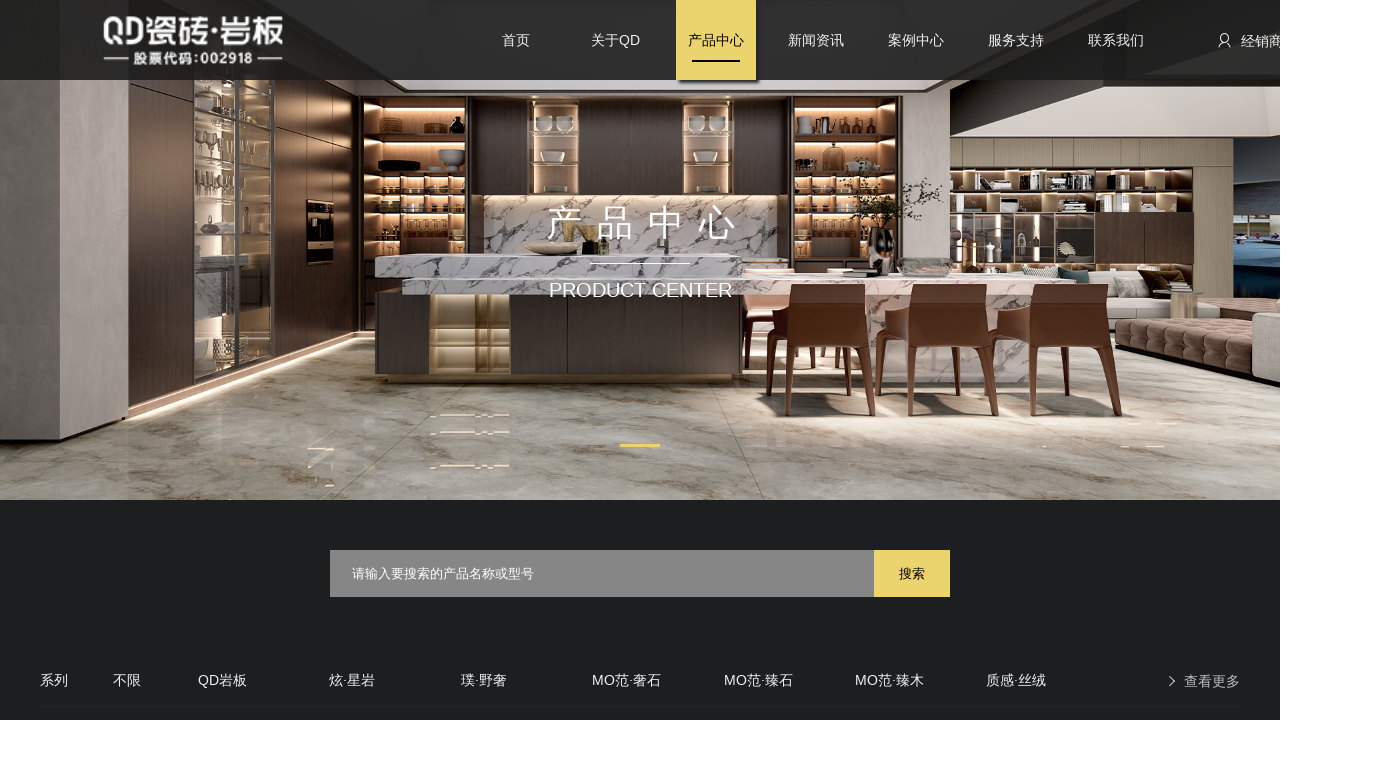

--- FILE ---
content_type: text/html; charset=utf-8
request_url: http://www.qd-china.cn/cipian/sc/guige_900%2A1800mm__type_%E6%9F%94%E5%85%89%E7%A0%96.html
body_size: 4971
content:
<!DOCTYPE html>
<html>
	<head>
		<meta charset="utf-8">
		<meta name="viewport" content="width=device-width, initial-scale=1.0, maximum-scale=1.0, minimum-scale=1.0, user-scalable=no" />
		<title>瓷片</title>
		<meta name="keywords" content=""/>
		<meta name="description" content=""/>
		<link rel="stylesheet" href="/static/skin/index/css/qd.css">
		<link rel="stylesheet" href="/static/skin/index/css/m.css">
		<link rel="stylesheet" href="/static/skin/index/addon/swiper-6.6.2/swiper-master/package/swiper-bundle.min.css">
		<script type="text/javascript" src="/static/skin/index/addon/swiper-6.6.2/swiper-master/package/swiper-bundle.min.js"></script>
	</head>
	<body>
		<!-- header -->
		<!--pc-->
<div class="header full-contain">
    <div class="main contain flex">
        <div class="logo wap-hide">
            <img src="/static/uploads/images/20240509/aae80c7b438cb8bf472478e925292642.png" alt="QD瓷砖logo">
        </div>
        <div class="logo  wap-show">
            <div class="wap-logo">
                <img src="/static/uploads/images/20240509/db4f69d7a4e4de0ca078d83271829066.png" alt="QD瓷砖logo">
            </div>

        </div>
        <div class="nav">
            <ul class="flex">
                <li class="">
                    <a href="/">首页</a>
                </li>
                                <li class="">
                    <a href="/abouttop.html">关于QD</a>
                </li>
                                <li class="on">
                    <a href="/product.html">产品中心</a>
                </li>
                                <li class="">
                    <a href="/news.html">新闻资讯</a>
                </li>
                                <li class="">
                    <a href="/casecenter.html">案例中心</a>
                </li>
                                <li class="">
                    <a href="/support.html">服务支持</a>
                </li>
                                <li class="">
                    <a href="/contact.html">联系我们</a>
                </li>
                                <li class="user">
                    <a href="/member/login.html"><i class="iconfont iconmy"></i> 经销商中心</a>
                </li>
                
            </ul>
        </div>


        <div class="wap-show">
            <div class="wap-top-right">
                <div class="wap-user-main wap-show">
                                        <a href="/member/login.html">
                        <span>经销商中心</span>
                        <i class="iconfont iconsearch"></i>
                    </a>
                                    </div>
                <div class="menu-wap">
                    <span class="burhr"></span>
                    <span class="burhr burhrtwo"></span>
                    <span class="burhr burhrthree"></span>
                </div>

            </div>

        </div>
        <div class="menu-wap-close"></div>
    </div>
    <div class="bg"></div>
</div>

<!--wap-->
<div class="wap-nav-main">
    <div class="wap-nav-item">
        <div class="wap-nav-main-l"></div>
        <div class="wap-nav-main-r">
            <ul class="w-flex-column">
                <li class="">
                    <a href="/">首页</a>
                </li>
                                <li class="">
                    <a href="/abouttop.html">关于QD</a>
                </li>
                                <li class="">
                    <a href="/product.html">产品中心</a>
                </li>
                                <li class="">
                    <a href="/news.html">新闻资讯</a>
                </li>
                                <li class="">
                    <a href="/casecenter.html">案例中心</a>
                </li>
                                <li class="">
                    <a href="/support.html">服务支持</a>
                </li>
                                <li class="">
                    <a href="/contact.html">联系我们</a>
                </li>
                                <li class="user">
                    <a href="/member/login.html">经销商中心</a>
                </li>
                            </ul>
        </div>
    </div>

</div>
		<!-- header end -->

		<!--swipe-->
		<div class="index-banner product-swipe">
			<div class="product-banner-text">
				<p class="cn">产品中心</p>
				<p class="line"></p>
				<p class="en">PRODUCT CENTER</p>
			</div>
			<div class="swiper-index-banner">
				<div class="swiper-wrapper">
										<div class="swiper-slide wap-product-slide">
						<img src="/static/uploads/images/20240509/cb20be69d6c19fc52f1518bdaf0a9c0b.jpg" alt="">
					</div>
									</div>
				<div class="swiper-pagination"></div>
			</div>
		</div>

		<!-- main -->
		<div class="product-mian">
			<div class="contain-1200">
				
				<!-- 搜索 -->
				<div class="search flex" id="search_product">
					<input type="text" class="search-name w-font12" placeholder="请输入要搜索的产品名称或型号">
					<button class="search-btn w-font12">搜索</button>
				</div>
				<!-- 筛选 -->
				<div class="screen">

					<div class="screen-item screen-item-series" id="screen_item_series">
						<p class="screen-name">系列</p>
						<ul>

							<li class="first"><a class="" href="/product.html#search_product">不限</a></li>
														<li><a class="" href="/yanban.html#search_product">QD岩板</a></li>
														<li><a class="" href="/starlite.html#search_product">炫&middot;星岩</a></li>
														<li><a class="" href="/surname.html#search_product">璞&middot;野奢</a></li>
														<li><a class="" href="/promo.html#search_product">MO范&middot;奢石</a></li>
														<li><a class="" href="/mozhenshi.html#search_product"> MO范&middot;臻石</a></li>
														<li><a class="" href="/mozhenmu.html#search_product">MO范&middot;臻木</a></li>
														<li><a class="" href="/zhigansr.html#search_product">质感&middot;丝绒</a></li>
														<li><a class="" href="/proganyan.html#search_product">质感&middot;岩</a></li>
														<li><a class="" href="/dalishi.html#search_product">原生石材</a></li>
														<li><a class="on" href="/cipian.html#search_product">原木优选</a></li>
														<li><a class="" href="/paoguang.html#search_product">原石印象</a></li>
														<li><a class="" href="/xiaodi.html#search_product">现代仿古砖</a></li>
														<li><a class="" href="/shidai.html#search_product">QD石代</a></li>
														<li><a class="" href="/yaguang.html#search_product">雅光砖</a></li>
													</ul>
						<p class="screen-more wap-hide" data-m="series"><i class="iconfont iconyoujiantou"></i> 查看更多</p>
					</div>
					<div class="screen-item">
						<p class="screen-name">分类</p>
						<ul class="screen-type-ul">

							<li class="first"><a class="" href="/cipian/sc/guige_900%2A1800mm.html">不限</a></li>
														<li><a class="" href="/cipian/sc/guige_900%2A1800mm__type_%E5%A4%A7%E8%A7%84%E6%A0%BC%E5%B2%A9%E6%9D%BF.html">大规格岩板</a></li>

														<li><a class="" href="/cipian/sc/guige_900%2A1800mm__type_%E9%80%9A%E4%BD%93%E5%A4%A7%E7%90%86%E7%9F%B3.html">通体大理石</a></li>

														<li><a class="" href="/cipian/sc/guige_900%2A1800mm__type_%E5%85%A8%E6%8A%9B%E9%87%89.html">全抛釉</a></li>

														<li><a class="on" href="/cipian/sc/guige_900%2A1800mm__type_%E6%9F%94%E5%85%89%E7%A0%96.html">柔光砖</a></li>

														<li><a class="" href="/cipian/sc/guige_900%2A1800mm__type_%E6%9C%A8%E7%BA%B9%E7%A0%96.html">木纹砖</a></li>

														<li><a class="" href="/cipian/sc/guige_900%2A1800mm__type_%E4%BB%BF%E5%8F%A4%E7%A0%96.html">仿古砖</a></li>

														<li><a class="" href="/cipian/sc/guige_900%2A1800mm__type_%E8%B4%A8%E6%84%9F%E4%BB%BF%E5%8F%A4%E7%A0%96.html">质感仿古砖</a></li>

														<li><a class="" href="/cipian/sc/guige_900%2A1800mm__type_%E8%82%8C%E8%82%A4%E9%9D%A2.html">肌肤面</a></li>

														<li><a class="" href="/cipian/sc/guige_900%2A1800mm__type_%E4%B8%9D%E7%BB%92%E9%9D%A2.html">丝绒面</a></li>

														<li></li>
						</ul>
						<p class="screen-more wap-hide" data-m="type"><i class="iconfont iconyoujiantou"></i> 查看更多</p>
					</div>

					<div class="screen-item" id="screen_rule">
						<p class="screen-name">规格</p>
						<ul>

							<li class="first"><a class="" href="/cipian/sc/type_%E6%9F%94%E5%85%89%E7%A0%96.html">不限</a></li>
														<li><a class="" href="/cipian/sc/guige_1800%2A3600mm__type_%E6%9F%94%E5%85%89%E7%A0%96.html">1800*3600mm</a></li>
														<li><a class="" href="/cipian/sc/guige_1600%2A3200mm__type_%E6%9F%94%E5%85%89%E7%A0%96.html">1600*3200mm</a></li>
														<li><a class="" href="/cipian/sc/guige_1200%2A1200mm__type_%E6%9F%94%E5%85%89%E7%A0%96.html">1200*1200mm</a></li>
														<li><a class="" href="/cipian/sc/guige_1200%2A2700mm__type_%E6%9F%94%E5%85%89%E7%A0%96.html">1200*2700mm</a></li>
														<li><a class="" href="/cipian/sc/guige_900%2A2700mm__type_%E6%9F%94%E5%85%89%E7%A0%96.html">900*2700mm</a></li>
														<li><a class="" href="/cipian/sc/guige_900%2A2600mm__type_%E6%9F%94%E5%85%89%E7%A0%96.html">900*2600mm</a></li>
														<li><a class="on" href="/cipian/sc/guige_900%2A1800mm__type_%E6%9F%94%E5%85%89%E7%A0%96.html">900*1800mm</a></li>
														<li><a class="" href="/cipian/sc/guige_900%2A900mm__type_%E6%9F%94%E5%85%89%E7%A0%96.html">900*900mm</a></li>
														<li><a class="" href="/cipian/sc/guige_750%2A1500mm__type_%E6%9F%94%E5%85%89%E7%A0%96.html">750*1500mm</a></li>
														<li><a class="" href="/cipian/sc/guige_800%2A800mm__type_%E6%9F%94%E5%85%89%E7%A0%96.html">800*800mm</a></li>
														<li><a class="" href="/cipian/sc/guige_600%2A1200mm__type_%E6%9F%94%E5%85%89%E7%A0%96.html">600*1200mm</a></li>
														<li><a class="" href="/cipian/sc/guige_200%2A1200mm__type_%E6%9F%94%E5%85%89%E7%A0%96.html">200*1200mm</a></li>
														<li><a class="" href="/cipian/sc/guige_400%2A800mm__type_%E6%9F%94%E5%85%89%E7%A0%96.html">400*800mm</a></li>
														<li><a class="" href="/cipian/sc/guige_600%2A600mm__type_%E6%9F%94%E5%85%89%E7%A0%96.html">600*600mm</a></li>
														<li><a class="" href="/cipian/sc/guige_400%2A400mm__type_%E6%9F%94%E5%85%89%E7%A0%96.html">400*400mm</a></li>
													</ul>
						<p class="screen-more wap-hide" data-m="rules"><i class="iconfont iconyoujiantou"></i> 查看更多</p>
					</div>
				</div>
				<!-- 列表 -->
				<div class="index-product pro-product wap-hide">
					<div class="product-main">
						<div class="product-main flex">
							        							<div class="item"></div>
							<div class="item"></div>
							
						</div>
						
					</div>
				</div>
				<!-- wap列表 -->
				<div class="index-product pro-product wap-show">
					<div class="product-main">
						<div class="product-main flex">
							        

						</div>

					</div>
				</div>
				<!-- 分页 -->
				<div class="list-page wap-hide">
									</div>
				<!--wap分页-->
				<div class="list-page wap-show">
									</div>
			</div>
		</div>
		
		<div class="footer-top-hr"></div>

		<!-- footer -->
		<div class="footer">
    <div class="contain-1200 flex wap-hide">
        <div class="footer-nav flex">
            <ul>
                <li class="title">关于QD</li>
                                <li><a href="/about.html">QD简介</a></li>
                                <li><a href="/licheng.html">发展历程</a></li>
                                <li><a href="/rongyu.html">品牌荣誉</a></li>
                                <li><a href="/keyan.html">科研实力</a></li>
                                <li><a href="/shengchan.html">生产实力</a></li>
                            </ul>

            <ul>
                <li class="title">产品中心</li>
                                <li><a href="/yanban.html">QD岩板</a></li>
                                <li><a href="/starlite.html">炫&middot;星岩</a></li>
                                <li><a href="/surname.html">璞&middot;野奢</a></li>
                                <li><a href="/promo.html">MO范&middot;奢石</a></li>
                                <li><a href="/mozhenshi.html"> MO范&middot;臻石</a></li>
                                <li><a href="/mozhenmu.html">MO范&middot;臻木</a></li>
                                <li><a href="/zhigansr.html">质感&middot;丝绒</a></li>
                                <li><a href="/proganyan.html">质感&middot;岩</a></li>
                                <li><a href="/dalishi.html">原生石材</a></li>
                                <li><a href="/cipian.html">原木优选</a></li>
                                <li><a href="/paoguang.html">原石印象</a></li>
                                <li><a href="/xiaodi.html">现代仿古砖</a></li>
                                <li><a href="/shidai.html">QD石代</a></li>
                                <li><a href="/yaguang.html">雅光砖</a></li>
                            </ul>

            <ul>
                <li class="title">新闻资讯</li>
                                <li><a href="/newwon.html">新品推荐</a></li>
                                <li><a href="/event.html">品牌动态</a></li>
                                <li><a href="/media.html">媒体报道</a></li>
                            </ul>

            <ul>
                <li class="title">案例中心</li>
                                <li><a href="/vr.html">总部展厅</a></li>
                                <li><a href="/case.html">空间案例</a></li>
                                <li><a href="/project.html">工程案例</a></li>
                            </ul>

            <ul>
                <li class="title">服务支持</li>
                                <li><a href="/join.html">在线加盟</a></li>
                                <li><a href="/mendian.html">授权门店</a></li>
                                <li><a href="/question.html">常见问题</a></li>
                            </ul>

            <ul class="footer-contact">
                <li class="title">联系我们</li>
                <li class="tel"><a>0757-81891881</a></li>
                <li class="address"><a>广东省佛山市南海区西樵镇太平社区蒙娜丽莎集团绿创园</a></li>
            </ul>

        </div>
        <div class="foot-eq flex">
            <div class="eq">
                <img src="/static/uploads/images/20240509/729f55a9fafb445b4e9d8fa42aeaf599.jpg" alt="">
            </div>
            <div class="link">
                <p class="guanzhu">
                    <a><i class="iconfont iconweixin1"></i></a>
                    <a><i class="iconfont icondouyin"></i></a>
                    <a><i class="iconfont iconyouxiang"></i></a>
                </p>
                <p class="info">扫一扫了解更多</p>
            </div>
        </div>
    </div>
    <div class="contain-1200">
        <div class="foot-hr wap-hide"></div>
        <div class="copyright">
            <p>
                <span>Copyright © 2011-2020广东蒙创致远新材料科技有限公司 版权所有</span>
                <a href="http://beian.miit.gov.cn/" target="_blank" rel="nofollow">粤ICP备09114541号</a></p>
        </div>
    </div>
</div>

<div class="footer-up">
    <a href="/contact.html"><i class="iconfont iconwodekefu"></i></a>
    <a class="scrolltop"><i class="iconfont iconGroup-"></i></a>
</div>

<script type="text/javascript" src="/static/skin/index/addon/jquery/jquery-3.3.1.min.js"></script>
<script type="text/javascript" src="/static/skin/index/addon/scrollbot/scrollbot.js"></script>
<script>
    $(document).ready(function (){

        $(window).scroll(function() {
            if ($(window).scrollTop() > 150) {
                $(".footer-up").fadeIn(200);
            } else {
                $(".footer-up").fadeOut(200);
            }
        });

        $('.scrolltop').click(function (){
            $('body,html').animate({
                    scrollTop: 0
                },
                500);
            return false;
        })

        $('.user').mouseenter(()=>{
            $('.sub-nav-main').stop().slideDown()
        })
        $('.user').mouseleave(()=>{
            $('.sub-nav-main').stop().slideUp()
        })

        //移动端菜单
        $('.menu-wap').click(function (){
            $('.wap-nav-main').show()
            $('.menu-wap').hide()
            $('.menu-wap-close').show()
            $('.wap-top-right').hide()
        })
        $('.wap-nav-main-l').click(function (){
            $('.wap-nav-main').hide()
            $('.menu-wap').show()
            $('.menu-wap-close').hide()
            $('.wap-top-right').show()
        })
        $('.menu-wap-close').click(function (){
            $('.wap-nav-main').hide()
            $('.menu-wap').show()
            $('.menu-wap-close').hide()
            $('.wap-top-right').show()
        })
    })


</script>
<script>
    var _hmt = _hmt || [];
    (function() {
        var hm = document.createElement("script");
        hm.src = "https://hm.baidu.com/hm.js?74e28fafe4527c449278286bd93e583e";
        var s = document.getElementsByTagName("script")[0];
        s.parentNode.insertBefore(hm, s);
    })();
</script>

		<!--js-->
		<script src="/static/addons/lazyload/jquery.lazyload.js"></script>
		<script src="/static/addons/layer/351/layer.js"></script>
		<script>
			$(function (){
				$("img.lazy").lazyload({effect: "fadeIn"})
			})
			// header swiper
			let index_banner = new Swiper('.swiper-index-banner', {
				// spaceBetween: 30,
				speed:600,
				autoplay: {
					delay: 5000,//1秒切换一次
				},
				loop: true,
				mousewheel: false,
				// cssMode: true,
				effect: 'fade',
				pagination: {
					el: '.swiper-pagination',
					bulletClass: 'index-banner-bullet',
				}
			});

			// nav more click
			$('.screen-more').click(function (){
				console.log('more click')
				let h = $(this).siblings('ul').height()
				let m = $(this).attr('data-m')
				let nh
				let ic
				if (m != 'type'){
					//规格行
					h <= 19 ? nh = '87px' : nh = '19px'
				}else{
					//规格行
					h <= 19 ? nh = '53px' : nh = '19px'
				}

				h == 19 ? ic="iconfont iconunfold" : ic="iconfont iconyoujiantou"
				let c = $(this).siblings('ul').find('li').eq(8).attr('class')
				if (c != 'first'){
					$(this).siblings('ul').find('li').eq(7).after("<li class='first'></li>")
					$(this).siblings('ul').find('li').eq(15).after("<li class='first'></li>")
				}
				$(this).siblings('ul').css('height',nh)
				$(this).find('i').attr('class',ic)
			})

			//search

			$('.search-btn').click(function (){
				let v = $('.search-name').val()
				if (!v){
					layer.msg("请输入关键字",{icon: 4})
				}
				//window.location.href = "/search/"+v+'.html'
				let url = "/search/aaa.html"
				console.log(url)
				let newUrl = url.replace("aaa",encodeURIComponent(v))
				console.log(newUrl)
				window.location.href = newUrl
			})
		</script>
	</body>
</html>


--- FILE ---
content_type: text/css
request_url: http://www.qd-china.cn/static/skin/index/css/qd.css
body_size: 12076
content:
@import url("reset.css");
@import url("public.css");

@import url("//at.alicdn.com/t/font_2531277_zlgn0ca13n.css");

/* 头部 */
.header {
    position: absolute;
    top: 0;
    left: 0;
    z-index: 101;

    height: 80px;
    transition: all .3s ease-out;
}

.header-index {
    position: fixed;
    top: 0;
    left: 0;
    z-index: 1001;
    height: 80px;
    transition: all .3s ease-out;
}

.header .bg {
    width: 100%;
    height: 100%;
    background-color: #1e1e1e;
    position: absolute;
    left: 0;
    top: 0;
    z-index: -2;
    opacity: .9;
}

.header .main {
    height: 80px;
    align-items: center;
    justify-content: space-between;
}
.header .main .logo img{
    height: 60px;
}
.header .main .nav li {
    width: 80px;
    margin: 0 10px;
    text-align: center;
    position: relative;
    height: 80px;
    line-height: 80px;
}

.header .main .nav li.on {
    /* background-color: #ebd46d; */
}

.header .main .nav li.on a {
    color: #000000;
    background-color: #ebd46d;
    box-shadow: 3px 3px 3px #25282a;
}

.header .main .nav li.on::before {
    display: block;
}

.header .main .nav li.on::after {
    display: block;
}


.header .main .nav li::before {
    /*content: '';*/
    background-color: #ebd46d;
    position: absolute;
    z-index: -1;
    top: 0;
    left: 0;
    height: 60px;
    width: 100%;
    display: none;
    box-shadow: 2px 2px 2px #000000;
}

.header .main .nav li::after {
    /*content: '';*/
    position: absolute;
    z-index: -1;
    top: 60px;
    left: 0;
    width: 0;
    height: 0;
    border: 40px solid;
    border-color: #ebd46d transparent transparent transparent;
    display: none;
}

.header .main .nav li.on a::before {
    display: block;
}

.header .main .nav li a {
    position: relative;
    display: block;
    height: 80px;
    line-height: 80px;
}

.header .main .nav li a::before {
    content: '';
    background-color: #000000;
    position: absolute;
    z-index: 1;
    top: 60px;
    left: 20%;
    height: 2px;
    width: 60%;
    display: none;
}

.header .user i {
    padding-right: 5px
}

.header .main .nav li.user {
    margin-left: 50px;
    width: auto;
}
.header .main .nav .user a.on{
    color: #ebd46d;
}
.header .sub-nav-main{
    display: none;
    background-color: #1f2226;
}
.header .main .nav li a.sub-a{
    height: 40px;
    line-height: 40px;
}
/*head END*/

.index-banner {
    width: 100%;
    height: 100%;
}

.index-banner .swiper-index-banner {
    width: 100%;
    height: 100%;

}

.index-banner .swiper-slide {
    background-position: center;
    background-size: cover;
    font-size: 0;
}
.index-banner .swiper-slide img{
    width: 100%;
    display: block;
    font-size: 0;
}

.index-banner .swiper-button-prev {
    left: 10%;
}

.index-banner .swiper-button-next {
    right: 10%;
}

.index-banner-bullet {
    width: 40px;
    height: 3px;
    display: inline-block;
    /* border-radius: 50%; */
    background: #ebd46d !important;
    opacity: .2;
    margin: 0 4px;
    display: inline-block;
}

.index-about {
    width: 100%;
    height: 100%;
    background: #000000;
    align-items: center;
    color: #ffffff;
    position: relative;
    z-index: 1;
}

.index-about-bg {
    width: 100%;
    height: 100%;
    background-image: url(../bg/about_bg.jpg);
    background-size: cover;
    opacity: .4;
    position: absolute;
    top: 0;
    left: 0;
    z-index: 2;
}

.index-about .left-video {
    position: relative;
    z-index: 2;

}

.index-about .left-video img {
    position: relative;
    z-index: 2;
    width: 580px;
    height: 326px;
}

.video-play img {
    width: 81px !important;
    height: unset !important;
}

.index-about .left-video::after {
    content: '';
    width: 580px;
    height: 326px;
    position: absolute;
    top: -20px;
    left: -20px;
    z-index: 1;
    background: #ebd46d;
}

.about-main {
    position: relative;
    z-index: 3;
}

.index-about .title {
    font-size: 20px;
    font-weight: 600;
    margin-left: 70px;

    position: relative;
    /*padding-bottom: 25px;*/
    display: flex;
    align-items: center;
}

.index-about .title p.cn {
    position: relative;
    z-index: 3;
    letter-spacing: 2px;
    /*display: inline-block;*/
    /*background: #000000;*/
    padding-bottom: 10px;
    margin-right: 20px;
    border-bottom: 1px solid #848484;
    font-size: 16px;
}

.index-about .title p.en {
    color: #ebd46d;
    padding-bottom: 10px;
    font-size: 16px;
}

.index-about .title::after {
    /*content: '';*/
    position: absolute;
    left: 210px;
    top: 10px;
    width: 100px;
    height: 100px;
    border-radius: 50px;
    border: 1px solid #848484;
    z-index: 2;
    background-image: url(/static/skin/index/img/about_logo.png);
    background-size: 40px;
    background-repeat: no-repeat;
    background-color: #000000;
    background-position: center;
}
.index-video{
    display: block;
}
.index-about .right-info {
    font-size: 14px;
    flex-direction: column;
    justify-content: space-around;
}

.index-about .right-info .infos {
    text-align: justify;
}

.index-about .right-info .infos p {
    margin-top: 10px;
    letter-spacing: 2px;
    padding-left: 70px;
    color: rgba(255, 255, 255, 0.5);
    line-height: 1.7;
    text-indent: 26px;
}

.video-play {
    position: absolute;
    width: 100%;
    height: 100%;
    top: -20px;
    left: 0;
    align-items: center;
    justify-content: center;
    cursor: pointer;
}

.index-product {
    width: 100%;
    height: 100%;
    background: #000000;
    align-items: center;
    color: #ffffff;
    position: relative;
    z-index: 1;
}

.index-product-bg {
    width: 100%;
    height: 100%;
    background-image: url(../bg/product_bg.jpg);
    background-size: cover;
    opacity: .6;
    position: absolute;
    top: 0;
    left: 0;
    z-index: 2;
    background-position: center;
}

.index-product .product-main {
    position: relative;
    z-index: 3;
    justify-content: space-between;
    flex-wrap: wrap;
}
.index-product .product-main:after{
    content: '';
    width: 19%;
}
.index-product .item {
    width: 19%;
    position: relative;
}

.product-img img {
    width: 100%;
    height: 450px;
    object-fit: cover;
    filter: brightness(80%);
    display: block;
}

.index-product .infos {
    position: absolute;
    top: 0;
    left: 0;
    text-align: center;
    width: 100%;
    flex-direction: column;
    justify-content: center;
    align-items: center;
    height: 100%;
    font-size: 16px;
}

.index-product .infos .title {
    margin: 0;
    /*font-weight: 600;*/
}

.index-product .infos .type {
    margin-top: 5px;
    /*font-weight: 600;*/
}

.index-product .infos .size {
    margin-top: 30px;
    font-size: 16px;
}

.index-product .infos .btn {
    margin-top: 60px;
    color: #000000;
    display: inline-block;
    width: 40px;
    height: 40px;
    border-radius: 20px;
    line-height: 40px;
}
.index-product .infos .btn .iconfont{
    padding: 15px;
    background-color: #ffffff;
    border-radius: 50%;
}

.index-product .infos-active {
    display: none;
    position: absolute;
    top: 0;
    left: 0;
    text-align: center;
    width: 100%;
    flex-direction: column;
    justify-content: center;
    align-items: center;
    height: 100%;
    font-size: 20px;
    background-color: rgba(0, 0, 0, 0.7);
    color: #ebd46d;
    box-sizing: border-box;
}

.index-product .item:hover .infos {
    display: none;

}

.index-product .item:hover .infos-active {
    display: flex;
}

.index-product .infos-active .title {
    margin: 0;
    font-weight: 600;
}

.index-product .infos-active .type {
    margin-top: 5px;
    font-weight: 600;
}

.index-product .infos-active .size {
    margin-top: 5px;
    font-size: 16px;
}

.index-product .infos-active .desc {
    margin-top: 30px;
    font-size: 14px;
    padding: 0 15px;
}

.index-product .infos-active .btn {

    background-color: #ebd46d;
    height: 40px;
    line-height: 40px;
    margin: 0;
    width: 100%;
    position: absolute;
    bottom: 0;
    left: 0;
    color: #000000;
    font-size: 14px;
}
.index-product .hover-img img{
    max-width: 80%;
}
.index-product .infos-active .btn a {
    color: #000000;
    font-size: 16px;
}

.index-more {
    text-align: center;
    margin-top: 60px;
}

.index-more a {
    display: inline-block;
    border: 1px solid #ebd46d;
    border-radius: 20px;
    padding: 10px 25px;
    font-size: 16px;
    color: #ebd46d;
}

/* 首页新闻资讯 */
.index-news {
    width: 100%;
    height: 100%;
    background: #000000;
    align-items: center;
    color: #ffffff;
    position: relative;
    z-index: 1;
}

.news-main {
    position: relative;
    z-index: 3;
    justify-content: space-between;
    /* overflow: hidden; */
}

.swiper-index-news {
    /* padding: 0 10%; */
    overflow: hidden;
}

.index-news-bg {
    width: 100%;
    height: 100%;
    background-image: url(../bg/news_bg.jpg);
    background-size: cover;
    opacity: .6;
    position: absolute;
    top: 0;
    left: 0;
    z-index: 2;
}

.news-item {
    padding: 30px 30px;
    position: relative;
    z-index: 5;
}

.news-item-bg {
    background: #000000;
    width: 98%;
    height: 100%;
    position: absolute;
    left: 1%;
    top: 0;
    opacity: .7;
    z-index: 4;
}

.news-item .litpic img {
    width: 100%;
    height: 260px;
    object-fit: cover;
}

.news-item .title {
    text-align: center;
    font-size: 16px;
    margin: 15px 0;
}

.news-item .desc {
    color: #828282;
    margin: 15px 0;
}

.news-item .timedetail {
    color: #828282;
}

.news-item .time {
    width: 50%;
}

.news-item .detail {
    width: 50%;
    text-align: right;
}

.news-item .detail a {
    color: #828282;
}
.news-item{

}

.news-item-bg{

}
.index-news .swiper-slide{
    width: 33.33%;
}
.index-news .swiper-button-prev {
    left: -8%;
}

.index-news .swiper-button-next {
    right: -8%;
}

.index-news .swiper-slide:hover .news-item-bg {
    opacity: 1;
    background: #ebd46d;
}

.index-news .swiper-slide:hover .title {
    color: #000000;
}

.index-news .swiper-slide:hover .desc {
    color: #292929;
}

.index-news .swiper-slide:hover .timedetail {
    color: #292929;
}

.index-news .swiper-slide:hover .detail a {
    color: #292929;
}

/* vr展厅 */
.index-vr {
    width: 100%;
    height: 100%;
    background: #000000;
    align-items: center;
    color: #ffffff;
    position: relative;
    z-index: 1;
}

.vr-main {
    position: relative;
    z-index: 3;
    justify-content: space-between;
}

.index-vr-bg {
    width: 100%;
    height: 100%;
    background-image: url(../bg/vr_bg.jpg);
    background-size: cover;
    opacity: .4;
    position: absolute;
    top: 0;
    left: 0;
    z-index: 2;
}

.vr-btn-info {
    text-align: center;
}

.vr-btn-info .en {
    font-size: 14px;
}

.vr-btn-info .title {
    margin-bottom: 10px;
    /*margin-top: 300px;*/
    margin-top: 10px;
    position: relative;
}

.vr-btn-info .title-line {
    width: 60px;
    height: 2px;
    background: #ffffff;
    display: inline-block;
}

.vr-btn-info .title span {
    font-size: 28px;
    color: #ffffff;
}

.vr-btn-info .title span:first-child {
    color: #ebd46d;
}

.vr-btn-info .vr-btn {
    margin-top: 30px;
}

.vr-btn-info .vr-btn a {
    padding: 10px 25px;
    background: #ebd46d;
    color: #000000;
    font-size: 18px;
    border-radius: 5px;
    display: inline-block;
}

/* 首页招商加盟 */
.index-join {
    width: 100%;
    height: 100%;
    background: #000000;
    align-items: center;
    color: #ffffff;
    position: relative;
    z-index: 1;
}

.join-main {
    position: relative;
    z-index: 3;
    justify-content: space-between;
}

.index-join-bg {
    width: 100%;
    height: 100%;
    background-image: url(../bg/join_bg.jpg);
    background-size: cover;
    opacity: .4;
    position: absolute;
    top: 0;
    left: 0;
    z-index: 2;
}

.join-btn-info {
    justify-content: space-between;
    position: relative;
    z-index: 5;
}

.index-join .join-main-content {
    width: 1200px;
    height: 45px;
    line-height: 45px;
    margin: 0 auto;
    position: relative;
}

.join-btn-info p {
    width: 33%;
    text-align: center;
    margin: 0;
}

.join-btn-info a {
    color: #ebd46d;
    font-size: 16px;
}

.join-btn-info .fenge {
    justify-content: center;
    align-items: center;
}

.join-btn-info .fenge span {
    width: 1px;
    height: 20px;
    background: #ebd46d;
    display: inline-block;
}

.join-main-content .bg {
    position: absolute;
    left: 0;
    top: 0;
    z-index: 4;
    background: #000000;
    opacity: .9;
    width: 100%;
    height: 100%;
    border-top-left-radius: 5px;
    border-top-right-radius: 5px;
}

.join-img {
    text-align: center;
    width: 1200px;
}

.join-img {
    width: 100%;
}

/* 网页底部 */
.footer {
    width: 100%;
    /* height: 410px; */
    background: #1d1e1f;
    padding-top: 30px;
    padding-bottom: 30px;
}

.footer-nav {
    width: 85%;
}

.footer-nav ul {
    width: 16%;
    padding-left: 0;
    margin-bottom: 0;
}

.footer-nav ul li {
    margin-top: 15px;
}

.footer-nav .title {
    font-size: 16px;
    color: #FFFFFF;
    margin-bottom: 20px;
}

.footer-nav ul a {
    color: #8c8c8c;
}

.footer-nav ul a:hover {
    color: #ebd46d;
}

.foot-eq {
    width: 15%;
    position: relative;
    justify-content: flex-end;
    flex-direction: column;
}
.footer-contact{

}
.footer-contact .tel{

}
.footer-contact .address{
    white-space: nowrap;
}
.foot-eq img {
    width: 100%;
}

.foot-eq .guanzhu {
    margin-bottom: 20px;
}

.foot-eq .guanzhu a {
    display: inline-block;
    margin-left: 20px;
}

.foot-eq .guanzhu a i {
    color: #ffffff;
    font-size: 28px;
    background: #ebd46d;
    padding: 7px;
    border-radius: 50%;
}

.foot-eq .link {
    position: absolute;
    left: -230px;
    bottom: 0;
}

.foot-eq .link .info {
    text-align: right;
    color: #8c8c8c;
}

.foot-hr {
    width: 100%;
    height: 1px;
    background: #ebd46d;
    margin: 30px 0;
}

.copyright {
    color: #8c8c8c;
    text-align: center;
}
.copyright a{
    color: #8c8c8c;
}
.scrolltop{
    cursor: pointer;
}
/* 关于QD */
.about-banner {
    background-image: url(../img/about_banner.jpg);
}

.banner-nav {
    height: 65px;
    line-height: 65px;
    width: 100%;
    position: absolute;
    bottom: 0;
    left: 0;
    z-index: 3;
    justify-content: center;
}

.banner-nav a {
    display: inline-block;
    display: inline-block;
    padding: 0 30px;
    margin: 0 10px;
    font-size: 16px;
    letter-spacing: 2px;
}

.banner-nav a.on {
    background-color: #ebd46d;
    color: #000000;
    font-weight: 600;
}

.banner-nav-bg {
    height: 65px;
    width: 100%;
    position: absolute;
    bottom: 0;
    left: 0;
    z-index: 2;
    background-color: #000000;
    opacity: .6;
}

.about-mian {
    /*background-image: url(../img/about_bg.png);*/
    background-color: #1d1e1f;
    background-size: cover;
    position: relative;
    padding: 120px 0;
}
.no-bg{
    background-color: unset;
    padding: 0;
}
.about-mian .left-info {
    width: 65%;
    border: 2px solid #ebd46d;
    padding: 60px;
    position: relative;
    z-index: 5;
}

.left-info-bg {
    background: #000000;
    opacity: .6;
    position: absolute;
    left: 0;
    top: 0;
    width: 100%;
    height: 100%;
    z-index: 4;
}

.about-mian .left-info .infos {
    text-align: justify;
    width: 75%;
    /*color: #ebd46d;*/
    color: rgba(255, 255, 255, 0.5);
    padding-right: 100px;
    position: relative;
    z-index: 5;
}

.about-mian .left-info .infos p {
    margin-bottom: 10px;
    letter-spacing: 2px;
    line-height: 1.7;
    text-indent: 26px;
}

.about-mian .left-info .img {
    width: 25%;
    position: relative;
    z-index: 5;
}

.main-parent {
    position: relative;

}

.right-img {
    position: absolute;
    right: -80px;
    bottom: -80px;
    width: 660px;
    z-index: 5;
    height: 354px;
}

.right-img img {
    width: 100%;
    height: 100%;
    object-fit: cover;

}

/* 产品中心 */
.product-banner {
    background-image: url(../img/product_banner.jpg);
}

.product-swipe {
    height: auto;
    position: relative;
    overflow: hidden;
}

.product-banner-text {
    position: absolute;
    left: 0;
    top: 0;
    width: 100%;
    height: 100%;
    display: flex;
    align-items: center;
    flex-direction: column;
    justify-content: center;
    z-index: 2;
}

.product-banner-text .cn {
    font-size: 36px;
    letter-spacing: 15px;
    /* font-weight: 600; */
    text-indent: 15px;
    color: #ffffff;
}
.product-banner-text .line{
    width: 100px;
    height: 1px;
    background-color: #ffffff;
    /* display: inline-block; */
    /* margin-left: auto; */
    /* margin-right: auto; */
    margin: 15px auto;
}
.product-banner-text .en {
    font-size: 20px;
    color: #ffffff;
}
.product-swipe .swiper-pagination{
    bottom: 50px !important;
}
.product-mian {
    background: #1d1e1f;
    padding: 50px 0;
}

.product-mian .search {
    justify-content: center;
}

.product-mian .search input {
    border: 0;
    background: #868686;
    height: 45px;
    line-height: 45px;
    display: inline-block;
    width: 540px;

    text-indent: 20px;
}

.product-mian .search input::placeholder {
    color: #ffffff;
}

.product-mian .search button {
    border-radius: 0;
    border: 0;
    background: #ebd46d;
    padding: 0 25px;
}

.product-mian .screen {
    margin-top: 60px;
}
#screen_item_series{
    justify-content: space-between;
}
#screen_item_series ul{
    /*justify-content: space-between;*/
    flex-wrap: wrap;
    width: 100%;
    height: 19px;
    overflow: hidden;
}

#screen_item_series li{
    /*flex: 0 0 12.5%;*/
    margin-right: 0;
}
#screen_item_series li:nth-child(1){
    /*flex: 0 0 8%;*/
}
#screen_item_series li:nth-last-child(1){
    margin-top: 15px;
}
#screen_item_series li:nth-last-child(2){
    margin-top: 15px;
}


.screen-more{
    margin-right: 0;
    flex-shrink: 0;
    color: #bdbdbd;
    cursor: pointer;
}
.product-mian .screen .screen-item {
    padding: 15px 0;
    border-bottom: 1px solid #252525;
    display: flex;
}
.product-mian .screen .screen-item .screen-name{
    color: #F1F1F1;
    margin-right: 45px;
    flex-shrink: 0;
}

.product-mian .screen .screen-item ul {
    display: flex;
    flex-wrap: wrap;
    width: 100%;
    height: 19px;
    overflow: hidden;
    align-items: flex-end;
}
.product-mian .screen .screen-item ul.screen-type-ul{
    padding-right: 76px;
    box-sizing: border-box;
}
.product-mian .screen .screen-item li {
    /*margin-right: 45px;*/
    flex: 0 0 12.5%;
}
.product-mian .screen .screen-item li.first{
    /*flex: 0 0 8%;*/
    width: 85px;
    flex-basis: auto;
}
.product-mian .screen .screen-item li:nth-child(10){
    /*flex: 0 0 8%;*/
    margin-top: 15px;
}
.product-mian .screen .screen-item li:nth-child(18){
    /*flex: 0 0 8%;*/
    margin-top: 15px;
}
.product-mian .screen .screen-item a {
}

.product-mian .screen .screen-item a.on {
    color: #ebd46d;
}

.pro-product {
    background: unset;
    margin-top: 40px;
}

.pro-product .item {
    margin-bottom: 40px;
}
.index-product-empty{
    text-align: center;
}
.index-product-empty p{
    color: #fff;
    font-size: 18px;
    letter-spacing: 3px;
}
/* 新闻资讯 */
.news-banner {
    /*background-image: url(../bg/news_banner.png);*/
}

.news-mian {
    background: #1d1e1f;
    padding: 80px 0;
}

.news-list {
    justify-content: space-between;
    margin: 30px 0;
    flex-wrap: wrap;
}

.news-list .item {
    width: 100%;
    margin-top: 60px;
    border-bottom: 1px solid #383838;
    padding-bottom: 20px;
    display: flex;
}

.news-list .item .img {
    width: 30%;
    margin: 15px 0;
}

.news-list .item img {
    width: 100%;
    height: 140px;
    object-fit: cover;
}

.news-list .item .infos {
    width: 70%;
    display: flex;
    flex-direction: column;
    justify-content: space-around;
}

.news-list .item .title {
    color: #ffffff;
    font-size: 18px;
}

.news-list .item .time {
    font-size: 12px;
    color: #828282;
    margin-top: 10px;
}

.news-list .item .desc {
    font-size: 14px;
    color: rgba(255, 255, 255, 0.5);
    margin-top: 20px;
}

.news-list .item .detail {
    margin-top: 10px;
}

.news-list .item .detail a {
    color: #ebd46d;
}

.news-list .item .detail a span {
    padding-right: 30px;
}

/* 案例中心 */
.case-banner {
    background-image: url(../bg/case_banner.png);
}

.case-mian {
    background: #1d1e1f;
    padding: 50px 0;
}

.case-list {
    /*justify-content: space-between;*/
    margin: 30px 0;
    /*flex-wrap: wrap;*/
}

.case-list .item {
    margin-top: 60px;
}
.case-list .item .img{
    width: 70%;
}
.case-list .item img {
    width: 100%;
    height: 416px;
    object-fit: cover;
    display: block;
}
.case-0712{
    margin-top: 60px;
}
.case-0712 .item{
    width: 1200px;
    height: 220px;
    background-color: #0C0C0C;
    position: relative;
    /*margin-bottom: 15px;*/
    border-bottom: 20px solid rgba(255, 255, 255, 0.8);
    /*color: rgba(255, 255, 255, 0.8);*/
}
.case-0712 .item .bg{
    position: absolute;
    left: 0;
    top: 0;
    width: 1200px;
    height: 220px;
    z-index: 1;
    opacity: .5;

}
.case-0712 .item .content{
    position: absolute;
    left: 0;
    top: 0;
    width: 1200px;
    height: 220px;
    z-index: 2;
    display: flex;
    align-items: center;
    /*border-bottom: 2px solid #fff;*/
}
.case-0712 .item .data{
    font-size: 330px;
    /*color: #fff;*/
    color: rgba(255, 255, 255, 0.8);
    line-height: 220px;
    font-family: Arial, Helvetica, sans-serif;
    overflow: hidden;
    text-indent: -40px;
    letter-spacing: -30px;
    padding-right: 30px;
}
.case-0712 .item .line{
    width: 2px;
    height: 70px;
    background: #fff;
    margin-left: 40px;
}
.case-0712 .item .right{
    display: flex;
    flex-flow: column;
    justify-content: center;
    margin-left: 20px;
}
.case-0712 .item .right .year{
    font-size: 24px;
    color: #fff;
}
.case-0712 .item .right .title{
    font-size: 20px;
    color: #fff;
    margin-top: 10px;
}

/*视频案例*/
.case-video-240826{
    display: flex;
    justify-content: space-between;
    flex-wrap: wrap;
    margin-top: 40px;
}
.case-video-240826 .item{
    width: 590px;
    margin-bottom: 10px;

}
.vbox-close{
    top: 20px !important;
    right: 20px !important;
}
.case-video-240826 .item .image{
    position: relative;
}
.case-video-240826 .item .play{
    position: absolute;
    left: 50%;
    margin-left: -29.5px;
    top: 50%;
    margin-top: -29.5px;
    cursor: pointer;
}
.case-video-240826 .item .image .venobox{
    display: block;
    width: 100%;
    border-radius: 5px;
}
.case-video-240826 .item .title{
    font-size: 18px;
    color: #fff;
    margin: 15px 0;
    text-align: center;
}

/*END 视频案例*/
.case-list .item .infos {
    width: 30%;
    background-color: #c7c7c7;
    display: flex;
    flex-flow: column;
    padding: 0 8%;
    box-sizing: border-box;
    align-items: center;
    justify-content: center;
}

.case-list .item .title {
    font-size: 18px;
    font-weight: 600;
}
.case-list .item .hr {
    width: 80px;
    height: 2px;
    background-color: #0C0C0C;
    margin-top: 20px;
    position: relative;
}
.case-list .item .info {
    margin-top: 20px;
    color: rgba(0, 0, 0, 0.5);
    text-indent: 2em;
    line-height: 1.7;
}
/* 服务支持 */
.support-banner {
    background-image: url(../bg/support_banner.png);
}

.support-mian {
    background: #1d1e1f;
    padding: 50px 0;
}
.support-mian-vr{
    background: #1d1e1f;
    width: 100%;
}
.support-list {
    justify-content: center;
    margin: 30px 0;
    /*background: url(../bg/support_main_bg.png);*/
    width: 100%;
    height: 400px;
    background-size: cover;
    flex-direction: column;
    text-align: center;
}

.support-list .top {
    font-size: 20px;
    color: #ffffff;
    letter-spacing: 2px;
    margin-bottom: 20px;
}

.support-list .bottom {
    font-size: 36px;
    letter-spacing: 6px;
    color: #ebd46d;
    font-weight: 600;
}

/* 联系我们 */
.contact-banner {
    background-image: url(../bg/contact_banner.png);
}

.contact-mian {
    /*background: url(../bg/contact_main_bg.png);*/
    padding: 50px 0;
    background-size: cover;
    background-color: #404040;
}

.contact-mian .contact-list {
    /*justify-content: space-between;*/
    margin: 30px 0;
    width: 100%;
    /* height: 400px; */
    background: #404040;
}

.contact-mian .left-sign {
    width: 10%;
}

.contact-mian .left-sign .top-hr {
    margin-top: 30px;
    width: 100%;
    height: 1px;
    background: #ebd370;
}

.contact-mian .left-sign .sign {
    text-align: right;
    margin-top: 30px;
}

.contact-mian .left-sign .sign img {

}

.contact-mian .middle-content {
    width: 60%;
    padding-left: 30px;
}

.contact-mian .middle-content .top {
    margin-top: 40px;
    margin-bottom: 40px;
}

.contact-mian .middle-content .top p {
    font-size: 36px;
    color: #ebd370;
    padding-bottom: 20px;
    border-bottom: 1px solid #ebd370;
}

.contact-mian .middle-content .address {
    /*margin-top: 60px;*/
    margin-bottom: 40px;
}

.contact-mian .middle-content .address p {
    margin-bottom: 15px;
    color: rgba(255, 255, 255, 0.5);
}
.contact-mian .middle-content .address .company-name{
    font-size: 20px;
    margin-bottom: 30px;
    color: #ebd46d;
}

.contact-mian .middle-content .tel {
    margin-top: 30px;
}

.contact-mian .middle-content .tel .item {
    margin-bottom: 50px;
}

.contact-mian .middle-content .tel .item p:nth-child(1) {
    color: #ffffff;
}

.contact-mian .middle-content .tel .item p:nth-child(2) {
    font-size: 34px;
    color: #ebd370;
    margin-top: 15px;
    font-weight: 600;
}

.contact-mian .right-weixin {
    width: 30%;

    text-align: center;
    background-color: #ffffff;
    /*background-image: url(../bg/contact_weixin_down2.png);*/
    background-position: bottom center;
    background-repeat: no-repeat;
}

.contact-mian .right-weixin .top {
    font-size: 18px;
    margin-top: 80px;
    font-weight: 600;
}

.contact-mian .right-weixin .fg {
    margin: 15px 0 50px;
}

.contact-mian .right-weixin .fg span {
    width: 3px;
    height: 20px;
    background: #000000;
    display: inline-block;
    transform: rotate(160deg);
}

.contact-mian .right-weixin img {

}

.contact-mian .right-weixin .img img {

}

.contact-mian .map {
    margin: 60px 0;
}

.contact-mian #dituContent {
    width: 1200px;
    height: 300px;
    /* border:#ccc solid 1px; */
}
.guanzhu-p{
    margin-top: 30px;
}
.gzh-img img{
    width: 150px;
}
/*发展历程*/
#licheng_main{

}

#licheng_main .timeline {
    list-style: none;
    margin: 0 0 0 120px;
    padding-left: 30px;
    border-left: 8px solid #3c3c3c;
}
#licheng_main .timeline li {
    margin: 40px 0;
    position: relative;
}
#licheng_main .timeline p {
    /*margin: 0 0 15px;*/
}

#licheng_main .date {
    margin-top: -10px;
    top: 50%;
    left: -128px;
    font-size: 16px;
    line-height: 20px;
    position: absolute;
    color: #afafaf;
}

#licheng_main .circle {
    margin-top: -10px;
    top: 50%;
    left: -44px;
    width: 10px;
    height: 10px;
    background: #ebd46d;
    border: 5px solid #696969;
    border-radius: 50%;
    display: block;
    position: absolute;
}

#licheng_main .content {
    /*max-height: 20px;*/
    padding: 20px;
    border-width: 1px;
    border-style: solid;
    border-radius: 0.5em;
    position: relative;
    border-color: #404448;
    margin-right: 20px;
    transform: translateX(20px);
}
#licheng_main .content:hover{
    border-color: #696e73;
}
#licheng_main .content:before, .content:after {
    content: "";
    width: 0;
    height: 0;
    border: solid transparent;
    position: absolute;
    pointer-events: none;
    right: 100%;
}
#licheng_main .content:before {
    border-right-color: inherit;
    border-width: 10px;
    top: 50%;
    margin-top: -10px;
}
#licheng_main .content:after {

}
#licheng_main .content p {
    max-height: 200px;
    /*color: #eee9dc;*/
    text-align: justify;
    word-break: break-word;
    hyphens: auto;
    overflow: hidden;
    color: rgba(255, 255, 255, 0.5);
    letter-spacing: 2px;
    line-height: 1.7;
}

#licheng_main .radio {
    display: none;
}

#licheng_main .licheng-title{
    position: relative;
}
#licheng_main .licheng-title p{
    font-size: 26px;
    color: #ebd46d;
    border-bottom: 1px dashed #80733e;
    padding-bottom: 10px;
}
#licheng_main .licheng-title p span{
    font-size: 36px;
}
#licheng_main .licheng-title .title-icon{
    position: absolute;
    right: 0;
    bottom: -10px;
    transform: rotate(
            180deg
    );
    background-color: #1d1e1f;
}
#licheng_main .licheng-title .title-icon .iconfont{
    color: #ebd46d;
    font-size: 20px;
}
.licheng-item-main{
    margin-top: 30px;
}
.licheng-item-main .item{
    display: flex;
}
.licheng-item-main .item .left{
    width: 15%;
    text-align: center;
    color: #ababab;
    padding-top: 23px;
    flex-shrink: 0;
}
.licheng-item-main .item .left p{
    padding-left: 50%;
    font-size: 18px;
}
.licheng-item-main .item .line{

}
.licheng-item-main .item .line p{
    width: 25px;
    height: 2px;
    background: #0e0e0e;
    box-shadow: 0 1px 1px rgba(255,255,255,0.2);
    margin-top: 30px;
}
.licheng-item-main .item .line-column{
    margin-left: 10px;
    margin-right: 20px;
}
.licheng-item-main .item .line-column p{
    width: 2px;
    height: 100%;
    background: #131313;
    box-shadow: 1px 0 2px rgba(255,255,255,0.2);
}
.licheng-item-main .item .right{
    padding-right: 5%;
    box-sizing: border-box;

}
.licheng-item-main .item .right .title{
    color: #ad9d56;
    font-size: 18px;
    margin-top: 20px;
}
.licheng-item-main .item .right .info{
    color: #929292;
    margin: 30px 0;
    font-size: 16px;
    line-height: 1.7;
}
/*品牌荣誉*/
#rongyu_main{

}
#rongyu_main .rongyu-main{
    display: flex;
    justify-content: space-between;
    flex-wrap: wrap;
}
#rongyu_main .rongyu-main .item{
    width: 30%;
    margin-bottom: 30px;
}
#rongyu_main .rongyu-main .item img{
    width: 100%;
}
/*科研实力*/
#about_keyan{

}
#about_keyan .top-slide{
    background-color: #1d1e1f;
    padding: 120px 0 120px;
}
#about_keyan .top-slide .swiper-img-main{
    position: relative;
    overflow: hidden;
    margin: 0 80px;
}
#about_keyan .top-slide .swiper-img-main .swiper-wrapper{
    justify-content: space-between;
}
#about_keyan .top-slide .swiper-img-main .swiper-slide{
    text-align: center;
    font-size: 18px;
    display: flex;
    justify-content: center;
    align-items: center;
    transition: 300ms;
    flex-flow: column;
    width: 31%;
    margin: 0 1%;

}
.top-slide-title{
    text-align: center;
    margin-bottom: 30px;
}
.top-slide-title .top-p{
    font-size: 22px;
    color: #ebd46d;
    font-weight: 600;
}
.top-slide-title .middle-p{
    font-size: 14px;
    color: #b1b1b1;
    padding: 25px 35%;
    line-height: 1.7;
}
.top-slide-contain{
    position: relative;
}
#about_keyan .top-slide .swiper-img-main .img{
    background: #000000;
}
#about_keyan .top-slide .swiper-img-main .swiper-slide p{
    font-size: 14px;
    margin-top: 15px;
    width: 100%;
    text-align: center;
    color: #9e9e9e;
}
.top-slide-next{
    position: absolute;
    right: 0;
    top: 30%;
}
.top-slide-next .iconfont, .top-slide-prev .iconfont{
    color: #9e9e9e;
    cursor: pointer;
    font-size: 26px;
}
.top-slide-prev{
    position: absolute;
    left: 0;
    top: 30%;
}
#about_keyan .top-slide .swiper-img-main .swiper-slide-active img{
    /*transform: scale(1);*/
    opacity: 1;
}
#about_keyan .top-slide .swiper-img-main .swiper-slide-active p{
    border-bottom: 2px solid #ebd46d;
    padding-bottom: 30px;
    color: #ffffff;
}
#about_keyan .top-slide .swiper-img-main img{
    display: block;
    width: 100%;
    height: 250px;
    object-fit: cover;
    opacity: 0.5;
}
#about_keyan .top-bg{
    /*background-color: #ffffff;*/
    background-color: #1d1e1f;
    /*padding: 80px 0;*/
    position: relative;
    padding-bottom: 60px;

}
#about_keyan .top-bg .top-bg-item-bg{
    position: absolute;
    top: 0;
    left: 0;
    width: 100%;
    height: 180px;
    background: #1d1e1f;
    z-index: 1;
}
#about_keyan .top{
    display: flex;
    position: relative;
    z-index: 2;
}
#about_keyan .top .left-text{
    width: 40%;
    background: #fbfbfb;
    display: flex;
    flex-direction: column;
    justify-content: center;
    padding-left: 50px;
    box-sizing: border-box;
}
#about_keyan .top-two{
    display: flex;
    position: relative;
    z-index: 2;
}
#about_keyan .top-two .left-text{
    width: 40%;
}
#about_keyan .top-two .left-text img{
    width: 100%;
    height: 550px;
    display: block;
    object-fit: cover;
}
#about_keyan .top-two .right-img-logo{
    width: 60%;
    background: #fbfbfb;
    display: flex;
    flex-direction: column;
    justify-content: center;
    padding-left: 120px;
    box-sizing: border-box;
    text-align: right;
    padding-right: 50px;
    align-items: flex-end;
}
#about_keyan .top-two .right-img-logo .title{
    font-size: 20px;
    color: rgba(0, 0, 0, 0.8);
    line-height: unset;
}
#about_keyan .top-two .right-img-logo .hr{
    width: 30px;
    height: 2px;
    background: rgba(0, 0, 0, 0.8);
    margin: 20px 0;
}
#about_keyan .top-two .right-img-logo p{
    font-size: 14px;
    color: rgba(0, 0, 0, 0.6);
    line-height: 1.7;
}
#about_keyan .top-bottom{
    position: relative;
    background-image: url("/static/skin/index/img/keyan/bottom_img.jpg");
    width: 100%;
    height: 210px;
    display: flex;
    align-items: center;
    justify-content: center;
}
#about_keyan .top-bottom p{
    text-align: center;
    color: rgba(255, 255, 255, 0.7);
    padding: 0 20%;
    line-height: 1.7;
    font-size: 16px;
}
#about_keyan .top .left-text .title{
    font-size: 24px;
    color: rgba(0, 0, 0, 0.8);
    line-height: unset;
}
#about_keyan .top .left-text .hr{
    width: 30px;
    height: 2px;
    background: rgba(0, 0, 0, 0.8);
    margin: 20px 0;
}
#about_keyan .top .left-text p{
    font-size: 14px;
    color: rgba(0, 0, 0, 0.6);
    line-height: 1.7;
}
#about_keyan .top .right-img-logo{
    width: 60%;
}
#about_keyan .top .right-img-logo img{
    width: 100%;
    height: 550px;
    display: block;
    object-fit: cover;
}
#about_keyan .data{
    /*background-color: #ffffff;*/
    background-color: #1d1e1f;
    padding: 80px 0;
}
#about_keyan .data .data-title{
    text-align: center;
    font-size: 24px;
    /*color: #484848;*/
    color: rgba(255, 255, 255, 0.9);
}
#about_keyan .data .data-hr{
    display: block;
    width: 100px;
    height: 2px;
    /*background: #484848;*/
    background-color: rgba(255, 255, 255, 0.7);
    margin: 20px auto;

}
#about_keyan .middle-img{
    background-color: #c7c7c7;
    padding: 80px 0;
}
#about_keyan .data .data-infos{
    text-align: center;
}
#about_keyan .data .data-infos p{
    color: rgba(255, 255, 255, 0.5);
    line-height: 1.7;
    padding: 0 20%;
}
#about_keyan .data .data-main{
    display: flex;
    margin-top: 60px;
}
#about_keyan .data .data-main .item{
    width: 25%;
    text-align: center;
    border-right: 1px solid #d6d6d6;
}
#about_keyan .data .data-main .item:last-child{
    border-right:0;
}
#about_keyan .data .data-main .num{
    font-size: 42px;
    color: #948440;
    font-weight: 600;
}
#about_keyan .data .data-main .name{
    color: rgba(255, 255, 255, 0.5);
}

#about_keyan .middle{
    display: flex;
    /*margin-top: 80px;*/
}
#about_keyan .middle .left-text{
    width: 40%;
    background: #1d1e1f;
    display: flex;
    flex-direction: column;
    justify-content: center;
    padding-left: 30px;
    box-sizing: border-box;
    text-align: right;
    padding-right: 50px;
    align-items: flex-end;
}
#about_keyan .middle .left-text .title{
    font-size: 20px;
    color: #ffffff;
}
#about_keyan .middle .left-text .hr{
    width: 30px;
    height: 2px;
    background: white;
    margin: 20px 0;
}
#about_keyan .middle .left-text .text{
    font-size: 14px;
    color: rgba(255, 255, 255, 0.5);
    line-height: 1.7;

}
#about_keyan .middle .left-text .text:last-child{
    margin-top: 10px;
}
#about_keyan .middle .right-img-logo{
    width: 60%;
}
#about_keyan .middle .right-img-logo img{
    width: 100%;
    display: block;
}

#about_keyan .bottom-img{
    padding-bottom: 80px;
    background-color: #c7c7c7;
}
#about_keyan .bottom-main{
    display: flex;
    justify-content: space-between;
    padding-right: 12px;
}
#about_keyan .bottom-main .item{
    width: 30%;
}
#about_keyan .bottom-main .item img{
    width: 100%;
    display: block;
    border: 3px solid #1d1e1f;
    box-shadow: 12px 12px 0px #ebd46d;
}
/*生产实力*/
#about_shengchan {
}

#about_shengchan .main{
    display: flex;

}
#about_shengchan .main .img{
    width: 50%;
}
#about_shengchan .main .text{
    width: 50%;
    /*background-color: #c7c7c7;*/
    background-color: #fbfbfb;
    display: flex;
    flex-flow: column;
    padding: 0 8%;
    box-sizing: border-box;
    align-items: center;
    justify-content: center;
}
#about_shengchan .main img{
    display: block;
    width: 100%;
}
#about_shengchan .main .title{
    font-size: 18px;
    font-weight: 600;
}
#about_shengchan .main .hr{
    width: 80px;
    height: 2px;
    background-color: #0C0C0C;
    margin-top: 20px;
    position: relative;
}
#about_shengchan .main .hr:after{
    content: '';
    width: 40px;
    height: 2px;
    position: absolute;
    left: 0;
    top: 0;
    background-color: #d4ad00;
}
#about_shengchan .main .info{
    margin-top: 20px;
    color: rgba(0, 0, 0, 0.5);
    text-indent: 2em;
    line-height: 1.7;
}

/*产品详情页*/
#product_detail{

}
#product_detail .main{
    display: flex;
    justify-content: space-between;
    position: relative;
    margin: 40px 0;
}
#product_detail .main .share{
    position: absolute;
    right: 0;
    top: 0;
}
#product_detail .main .share .iconfont{
    color: #ebd46d;
    font-size: 24px;
}
#product_detail .main .left{
    width: 60%;
}
#product_detail .main .right{
    width: 35%;
    display: flex;
    flex-flow: column;
    justify-content: space-between;
}
.product-detail-swiper-main{
    width: 100%;
    overflow: hidden;
    position: relative;
}
.swiper-product-detail{
    position: relative;
    overflow: hidden;
}
.product-detail-swiper-main .bottom-bg{
    position: absolute;
    left: 0;
    bottom: 0;
    background-color: #000000;
    width: 100%;
    height: 80px;
    opacity: 0.9;
    z-index: 2;
}
#product_detail .swiper-product-detail img{
    max-width: 100%;
    max-height: 600px;
    display: block;
    /*height: 600px;*/
    /*object-fit: cover;*/
    margin-left: auto;
    margin-right: auto;
    cursor: pointer;
}
#product_detail .swiper-button-prev{
    top: unset;
    bottom: 18px;
    left: unset;
    right: 60px;
}
#product_detail .swiper-button-next{
    top: unset;
    bottom: 18px;
}
#product_detail .thumb-main{
    position: absolute;
    left: 10px;
    bottom: 10px;
    width: 323px;
    height: 60px;
    z-index: 3;
    /*padding: 10px;*/
    /*box-sizing: border-box;*/
}
#product_detail .thumb-main img{
    height: 60px;
    width: 100%;
    object-fit: cover;
    display: block;
}
#product_detail .thumb-main .gallery-thumbs{
    position: relative;
    overflow: hidden;
    box-sizing: border-box;
}
#product_detail .thumb-main .gallery-thumbs .swiper-slide {
    width: 70px;
    height: 100%;
    opacity: 0.4;
}
#product_detail .thumb-main .gallery-thumbs .swiper-slide-thumb-active {
    opacity: 1;
    border: 1px solid #ebd46d;
}
#product_detail .swiper-button-next:after, #product_detail .swiper-container-rtl .swiper-button-prev:after{
    font-size: 18px;
}
#product_detail .swiper-button-prev:after, #product_detail .swiper-container-rtl .swiper-button-next:after{
    font-size: 18px;
}

#product_detail .main .right .top{
    font-size: 20px;
    color: #ffffff;
    font-weight: 600;
}
#product_detail .main .right .top p{
    padding-bottom: 10px;
}
#product_detail .main .right .top .hr{
    display: inline-block;
    width: 20px;
    height: 5px;
    background: #ffffff;
    border-radius: 3px;
    padding-bottom: 0;
}
#product_detail .main .right .middle{
    color: #8c8c8c;
}
#product_detail .main .right .middle p{
    padding-bottom: 10px;
}
#product_detail .main .right .wenan{
    color: #8c8c8c;
}
#product_detail .main .right .wenan p{
    padding-bottom: 10px;
}

/*新闻详情页*/
#news_detail{

}
#news_detail h1{
    text-align: center;
    font-size: 20px;
    color: #ffffff;
    font-weight: 600;
}
#news_detail .time{
    text-align: center;
    margin: 20px 0;
}
#news_detail .time span{
    color: #8c8c8c;
    padding: 0 15px;
}
#news_detail .content{
    border-top: 1px solid #383838;
    color: #848484;
    padding-top: 40px;
    padding-bottom: 40px;
    border-bottom: 1px solid #383838;
}
#news_detail .content img{
    max-width: 100%;
}
#news_detail .back{
    margin: 50px 0 0;
    text-align: center;
}
#news_detail .back a{
    display: inline-block;
    padding: 10px 40px;
    color: #1d1e1f;
    background: #ebd46d;
    border-radius: 5px;
    font-size: 14px;
}
#news_detail .back a .iconfont{
    font-size: 20px;
    padding-right: 10px;
    vertical-align: text-bottom;
}
/*案例详情页*/
#case_detail{

}
#case_detail .top-title{
    font-size: 20px;
    color: #ffffff;
    font-weight: 600;
    margin: 30px 0 30px;
}
#case_detail .top-title p{
    padding-bottom: 10px;
}
#case_detail .bottom-swipe{

}
#case_detail .bottom-swipe .swiper-product-detail{
    position: relative;
    overflow: hidden;
    box-sizing: border-box;
}
#case_detail .bottom-swipe .swiper-product-detail img{
    width: 100%;
    display: block;
}
#case_detail .bottom-swipe .thumb-main{
    position: relative;
    overflow: hidden;
    box-sizing: border-box;
    margin: 20px 0 40px;
    width: 331px;
}
#case_detail .bottom-swipe .thumb-main img{
    display: block;
    height: 80px;
    width: 100%;
    object-fit: cover;
}
#case_detail .thumb-main .gallery-thumbs .swiper-slide {
    width: 70px;
    height: 100%;
    opacity: 0.4;
}
#case_detail .thumb-main .gallery-thumbs .swiper-slide-thumb-active {
    opacity: 1;
    border: 1px solid #ebd46d;
}
/*总部展厅*/
.vr-list{
    justify-content: center;
    /*margin: 30px 0;*/
    /*background: url(../img/vr/vr_bg.jpg);*/
    width: 100%;
    height: 870px;
    background-size: cover;
    flex-direction: column;
    align-items: center;
}
.vr-list .top{
    font-size: 14px;
    color: #ffffff;
}
.vr-list .title{
    margin-bottom: 10px;
    /* margin-top: 300px; */
    margin-top: 10px;
    position: relative;
}
.vr-list .title span{
    font-size: 28px;
    color: #ffffff;
}
.vr-list .title span:first-child {
    color: #ebd46d;
}
.vr-list .hr{
    width: 60px;
    height: 2px;
    background: #ffffff;
    display: inline-block;
    margin-top: 10px;
}
.vr-list .bottom{
    margin-top: 30px;
}
.vr-list .bottom a{
    padding: 10px 25px;
    background: #ebd46d;
    color: #000000;
    font-size: 18px;
    border-radius: 5px;
    display: inline-block;
}

/*在线加盟*/
#join{
    background: #1d1e1f;
    padding-top: 30px;
    padding-bottom: 60px;
}
#join .jieshao{
    margin-top: 30px;
    position: relative;
    z-index: 3;
}
#join .jieshao .left{
    width: 60%;
    box-sizing: border-box;
    padding-right: 60px;
}
#join .jieshao .left .title{
    font-size: 32px;
    color: rgba(255, 255, 255, 0.9);
    margin-top: 20px;
    display: flex;
    align-items: center;
}
#join .jieshao .left .title p{
    letter-spacing: 2px;
}
#join .jieshao .left .title span{
    color: #ebd46d;
}
#join .jieshao .left .title .line{
    width: 100px;
    height: 2px;
    background-color: rgba(255, 255, 255, 0.9);
    margin-left: 20px;
}
#join .jieshao .left .infos{
    margin-top: 30px;
}
#join .jieshao .left .infos p{
    color: rgba(255, 255, 255, 0.5);
    margin-bottom: 30px;
    line-height: 1.5;
    text-indent: 26px;
}
#join .jieshao .left .contact-btn{

}
#join .jieshao .left .contact-btn a{
    display: inline-block;
    padding: 10px 30px;
    color: rgba(255, 255, 255, 0.5);
    border: 1px solid rgba(255, 255, 255, 0.5);
}
#join .jieshao .left .contact-btn .iconfont{
    padding-left: 15px;
}
#join .jieshao .right{
    width: 40%;
    overflow: hidden;
    position: relative;
    padding: 20px;
}
#join .jieshao .right img{
    display: block;
    width: 100%;
    height: 320px;
    object-fit: cover;
}
#join .jieshao .right .swiper-img-main{
    overflow: hidden;
    position: relative;
}
#join .jieshao .right .right-bg-k{
    position: absolute;
    left: 0;
    top: 0;
    width: 450px;
    height: 300px;
    border: 2px solid rgba(255, 255, 255, 0.5);
}
#join .jieshao .right .join-top-swiper-prev{
    position: absolute;
    left: 20px;
    top: 45%;
    width: 30px;
    height: 30px;

    z-index: 9;
    opacity: 0.5;
}
#join .jieshao .right .join-top-swiper-next{
    position: absolute;
    right: 20px;
    top: 45%;
    z-index: 9;
    opacity: 0.5;
}
#join .jieshao .right .iconfont{
    font-size: 22px;
    color: #ffffff;
    padding: 6px;
    background-color: black;
}
#join .zhengce{
    position: relative;
    padding: 80px 0;
}
#join .zhengce .title{
    font-size: 32px;
}
#join .zhengce .top{
    display: flex;
    align-items: center;
}
#join .zhengce .top .title{
    width: 15%;

}
#join .zhengce .top .hr{
    width: 85%;
    height: 1px;
    background: #545454;
}
#join .zhengce .four-main{
    flex-wrap: wrap;
    justify-content: space-between;
    margin-top: 50px;
}
#join .zhengce .zc-item{
    width: 24.5%;
    box-sizing: border-box;
    position: relative;
    margin-bottom: 10px;
}
#join .zhengce .zc-item .icon{
    margin-bottom: 20px;
}
#join .zhengce .zc-item .icon .iconfont{
    font-size: 16px;
}
#join .zhengce .zc-item .icon-title{
    font-size: 16px;
}
#join .zhengce .zc-item img{
    width: 100%;
    display: block;
}
#join .zhengce .zc-item .text{
    position: absolute;
    left: 20px;
    bottom: 20px;
    color: #ffffff;
}
#join .zc-bg{
    position: absolute;
    background-color: #c7c7c7;
    left: 0;
    bottom: 0;
    width: 100%;
    height: 100%;
    z-index: 2;

}
#join .zc-main{
    position: relative;
    z-index: 3;
}
#join .jieshao-main{
    position: relative;
    margin-bottom: 60px;
    margin-top: 50px;
}

#join .tiaojian{
    position: relative;
    margin-bottom: 60px;
}
#join .tiaojian .top{
    display: flex;
    align-items: center;
}
#join .tiaojian .top .title{
    font-size: 32px;
    color: rgba(255, 255, 255, 0.9);
    letter-spacing: 2px;

}
#join .tiaojian .top .title span{
    color: #ebd46d;
}
#join .tiaojian .top .hr{
    width: 100px;
    height: 2px;
    background-color: rgba(255, 255, 255, 0.9);
    margin-right: 20px;
}

#join .tj-main{
    justify-content: space-between;
    margin-top: 50px;
}
#join .tj-main .tj-item{
    position: relative;
    height: 480px;
}
#join .tj-main .tj-item:nth-child(1){
    width: 48%;
}
#join .tj-main .tj-item:nth-child(2){
    width: 24%;
}
#join .tj-main .tj-item:nth-child(3){
    width: 24%;
}
#join .tj-main .tj-item .img-text{
    position: absolute;
    /* left: 20px; */
    bottom: 0px;
    /* width: 70%; */
    width: 100%;
    /*padding: 0 20px;*/
    box-sizing: border-box;
    color: #c7c7c7;
    line-height: 1.5;
    background-color: #345472a1;
}
#join .tj-main .tj-item .img{

}
#join .tj-main .tj-item .img img{
    width: 100%;
    height: 480px;
    display: block;
    object-fit: cover;
}
#join .tj-main .tj-item .img-text .title{
    font-size: 16px;
    color: #e8e8e8;
    padding: 5px 0 5px 20px;
}
#join .tj-main .tj-item-three{
    display: flex;
    flex-flow: column;
    justify-content: space-between;
}
#join .tj-main .tj-item-three .tj-item-three-item{
    height: 48%;
    position: relative;
}
#join .tj-main .tj-item-three .tj-item-three-item .img{
    height: 100%;
    width: 100%;
}
#join .tj-main .tj-item-three .tj-item-three-item img{
    width: 100%;
    height: 100%;
    display: block;
    object-fit: cover;
}
#join .tiaojian-main{
    position: relative;
    z-index: 3;
}
/*新品动态*/
#join .xinpin{
    position: relative;
    margin: 70px 0;
}
#join .xinpin .top{
    display: flex;
    align-items: center;
}
#join .xinpin .top .title{
    font-size: 32px;
    color: rgba(255, 255, 255, 0.9);
    letter-spacing: 2px;

}
#join .xinpin .top .title span{
    color: #ebd46d;
}
#join .xinpin .top .hr{
    width: 100px;
    height: 2px;
    background-color: rgba(255, 255, 255, 0.9);
    margin-right: 20px;
}
.xinpin-main{
    justify-content: space-between;
    margin-top: 50px;
}
.xinpin-main .xp-item{
    width: 31%;
}
.xinpin-main .xp-item .img{

}
.xinpin-main .xp-item .img img{
    display: block;
    width: 100%;
    height: 265px;
    object-fit: cover;
}
.xinpin-main .xp-item .text{
    position: relative;
    width: 85%;
    margin: 0 auto;
    background: #fff;
    top: -30px;
    box-sizing: border-box;
    padding: 15px 30px;
}
.xinpin-main .xp-item .text .title{
    font-size: 16px;
    color: #737373;
    min-height: 42px;
}
.xinpin-main .xp-item .text .foot{
    display: flex;
    justify-content: space-between;
    margin-top: 30px;
}
.xinpin-main .xp-item .text .foot .time{
    color: #bdbdbd;
}
.xinpin-main .xp-item .text .foot .more{

}
.xinpin-main .xp-item .text .foot .more a{
    color: #737373;
}

/*客户分享*/
#join .fenxiang .top{
    display: flex;
    align-items: center;
}
#join .fenxiang .top .title{
    font-size: 32px;
    color: rgba(255, 255, 255, 0.9);
    letter-spacing: 2px;

}
#join .fenxiang .top .title span {
    color: #ebd46d;
}
#join .fenxiang .top .hr{
    width: 100px;
    height: 2px;
    background-color: rgba(255, 255, 255, 0.9);
    margin-right: 20px;
}
.swiper-img-main-share{
    overflow: hidden;
}
.share-main{
    background: #e8e8e8;
    position: relative;
    text-align: center;
    padding: 0 80px;
    margin: 60px 0;
}
.share-main .img{
    width: 80px;
    height: 80px;
    margin: 0 auto;
    position: relative;
    top: -40px;
}
.share-main .img img{
    display: block;
    width: 100%;
    border-radius: 50%;
    /*border: 1px solid white;*/
}
.share-main .name{
    font-size: 16px;
    margin-bottom: 10px;
}
.share-main .zhiwu{
    margin-bottom: 20px;
    color: #bdbdbd;
}
.share-main .text{
    color: #737373;
    line-height: 1.5;
    padding-bottom: 40px;
}
/*申请表单*/
#join .shenqing{
    /*background: #c7c7c7;*/
    /*padding: 80px 0;*/
    padding-top: 20px;
}
#join .shenqing .top{
    display: flex;
    align-items: center;
}
#join .shenqing .top .title{
    font-size: 32px;
    color: rgba(255, 255, 255, 0.9);
    letter-spacing: 2px;

}
#join .shenqing .top .title span {
    color: #ebd46d;
}
#join .shenqing .top .hr{
    width: 100px;
    height: 2px;
    background-color: rgba(255, 255, 255, 0.9);
    margin-right: 20px;
}
#join .shenqing .shenqing-main{
    display: flex;
    margin-top: 50px;

}
#join .shenqing .shenqing-main .left-con{
    width: 30%;
    /*background-color: #1d1e1f;*/
    background-image: url("/static/skin/index/img/join/contact_bg.jpg");
    display: flex;
    flex-flow: column;
    justify-content: center;
    align-items: center;
    padding: 0 30px;
    box-sizing: border-box;
    text-align: center;
}
#join .shenqing .shenqing-main .left-con p{
    letter-spacing: 2px;
    line-height: 1.7;
    color: rgba(255, 255, 255, 0.5);
    margin: 5px 0;
}
#join .shenqing .shenqing-main .left-con .tel{
    font-size: 32px;
    font-style: italic;
    color: #ffffff;
}
#join .shenqing .shenqing-main .right-form{
    width: 70%;
}
#join .form-main{
    padding: 70px 40px 20px;
    background-color: #9a9a9a;
}
#join .form-main .name-main{
    justify-content: space-between;
    margin-bottom: 30px;
}
#join .form-main .name-main .name{
    width: 49%;
}
#join .form-main .name-main .tel{
    width: 49%;
}
#join .form-main input{
    display: block;
    width: 100%;
    border: 0;
    background: #ffffff;
    height: 50px;
    line-height: 50px;
    text-indent: 15px;
    font-size: 14px;
}
#join .form-main textarea{
    display: block;
    width: 100%;
    border: 0;
    background: #ffffff;
    height: 150px;
    line-height: 50px;
    text-indent: 15px;
    font-size: 14px;
    font-family: 微软雅黑;
}
#join .form-main .area-main{
    justify-content: space-between;
    margin-bottom: 30px;
}
#join .form-main .area-main .sheng{
    width: 23.5%;
}
#join .form-main .area-main .city{
    width: 23.5%;
}
#join .form-main .area-main .type{
    width: 49%;
}
#join .form-main .textarea-main .area{
    width: 100%;
}

#join .form-main .button-main{
    text-align: center;
    margin: 30px 0;
}
#join .form-main .button-main button{
    display: inline-block;
    padding: 15px 50px;
    background: #ebd46d;
    border-radius: 5px;
    color: rgba(0, 0, 0, 0.7);
    font-size: 16px;
    border: 0;
    cursor: pointer;
}

/*新闻资讯*/
#news_list{

}
#news_list .news-0711{
    padding: 80px 0;
    /*background-color: #c7c7c7;*/
    background-color: #1d1e1f;
}
#news_list .news-0711 .main .item{
    display: flex;
    justify-content: space-between;
    margin-bottom: 60px;
    align-items: flex-end;
}
#news_list .news-0711 .item .infos{
    width: 35%;
    display: flex;
    flex-flow: column;
}
#news_list .news-0711 .item .infos .indexof{
    margin-top: 80px;
    font-size: 40px;
    font-weight: 600;
    /*font-family: Verdana;*/
    color: rgba(255, 255, 255, 0.9);
}
#news_list .news-0711 .item .infos .line-column{
    width: 2px;
    height: 30px;
    background-color: #9a9a9a;
    margin-top: 15px;
}
#news_list .news-0711 .item .infos .title{
    font-size: 26px;
    margin-top: 20px;
    color: #ebd46d;
}
#news_list .news-0711 .item .infos .desc{
    margin-top: 20px;
    line-height: 1.7;
    color: rgba(255, 255, 255, 0.5);
}
#news_list .news-0711 .item .infos .foot{
    display: flex;
    margin-top: 20px;
    color: #5d5d5d;
}
#news_list .news-0711 .item .infos .time{
    color: rgba(255, 255, 255, 0.5);
}
#news_list .news-0711 .item .infos .fg{
    padding: 0 15px;
    color: rgba(255, 255, 255, 0.5);
}
#news_list .news-0711 .item .infos .read{
    color: rgba(255, 255, 255, 0.5);
}
#news_list .news-0711 .item .infos .more{
    margin-top: 20px;
}
#news_list .news-0711 .item .infos .more a{
    display: inline-block;
    padding: 10px 20px;
    background-color: #ebd46d;
    color: rgba(0, 0, 0, 0.8);
}
#news_list .news-0711 .item .img{
    width: 60%;
}
#news_list .news-0711 .item .img img{
    display: block;
    width: 100%;
    /*box-shadow: 2px 2px 2px #969696;*/
}
#news_list .news-0711 .main .item:nth-child(even) .img{
    order: -1;
}
#news_list .news_new{
    padding: 80px 0;
    background-color: #c7c7c7;
}
#news_list .news_new .main{
    display: flex;
}
#news_list .news_new .main .img{
    width: 60%;
    overflow: hidden;
    position: relative;
}
#news_list .news_new .main .img img{
    width: 100%;
    height: 405px;
    object-fit: cover;
    position: relative;
    display: block;

}
#news_list .news_new .main .text{
    width: 40%;
    overflow: hidden;
    position: relative;
    background: #1d1e1f;
    display: flex;
    flex-flow: column;
    align-content: center;
    justify-content: center;
    padding: 40px 50px;
    box-sizing: border-box;
}
#news_list .news_new .main .text .top-name{

}
#news_list .news_new .main .text .top-name p{
    display: inline-block;
    border: 1px solid #8c8c8c;
    padding: 10px 15px;
    color: #ffffff;
    margin-bottom: 40px;
}
#news_list .news_new .main .text .swiper-text-main{
    overflow: hidden;
}
#news_list .news_new .main .text .title{
    font-size: 24px;
    color: #ffffff;
    margin-bottom: 30px;
}
#news_list .news_new .main .text .infos{
    color: rgba(255, 255, 255, 0.5);
    line-height: 1.7;
}
#news_list .news_new .main .text .time{
    margin-top: 15px;
    display: flex;
    justify-content: space-between;
}
#news_list .news_new .main .text .time .times{
    color: rgba(255, 255, 255, 0.5);
}
#news_list .news_new .main .text .time .more{

}
#news_list .news_new .main .text .time a{
    color: rgba(255, 255, 255, 0.5);
}
#news_list .news_new .main .text .swipe-text-btn{

}
#news_list .news_new .main .text .swipe-text-btn .left{

}
#news_list .news_new .main .text .swipe-text-btn .right{

}
#news_list .news_new .swipe-text-btn{
    font-size: 0;
    margin-top: 30px;
}
#news_list .news_new .swipe-text-btn .left{
    padding: 5px 45px;
    border: 1px solid #565656;
    display: inline-block;
    font-size: 18px;
    color: #565656;
}
#news_list .news_new .swipe-text-btn .right{
    padding: 5px 45px;
    border: 1px solid #565656;
    display: inline-block;
    font-size: 18px;
    color: #565656;
    border-left: 0;
}
#news_list .new_pinpai{
    padding: 80px 0;
    background-color: #1d1e1f;
}
#news_list .new_pinpai .pub-head{
    text-align: center;
}
#news_list .new_pinpai .pub-head p{
    display: inline-block;
    padding: 10px 35px;
    border: 1px solid #8c8c8c;
    color: #ffffff;
}
#news_list .new_pinpai .main{
    display: flex;
    justify-content: space-between;
    flex-wrap: wrap;
}
#news_list .new_pinpai .main .item{
    width: 31%;
    background-color: #ffffff;
    padding-bottom: 20px;
    margin-top: 50px;
}
#news_list .new_pinpai .main .item .img{

}
#news_list .new_pinpai .main .item .img img{
    width: 100%;
    height: 210px;
    object-fit: cover;
    position: relative;
    display: block;
}
#news_list .new_pinpai .main .item .text{
    padding: 0 20px;
}
#news_list .new_pinpai .main .item .text .title{
    color: #000000;
    text-align: center;
    font-size: 16px;
    margin-top: 15px;
}
#news_list .new_pinpai .main .item .text .infos{
    margin-top: 15px;
    color: rgba(0, 0, 0, 0.5);
    line-height: 1.7;
}
#news_list .new_pinpai .main .item .text .time{
    margin-top: 15px;
    display: flex;
    justify-content: space-between;
}
#news_list .new_pinpai .main .item .text .times{
    color: rgba(0, 0, 0, 0.5);
}
#news_list .new_pinpai .main .item .text .more{

}
#news_list .new_pinpai .main .item .text .more a{
    color: rgba(0, 0, 0, 0.5);
}

#news_list .new_meiti{
    padding: 80px 0;
    background-color: #c7c7c7;
}
#news_list .new_meiti .pub-head{
    text-align: center;
}
#news_list .new_meiti .pub-head p{
    display: inline-block;
    padding: 10px 35px;
    border: 1px solid #8c8c8c;
    color: #000000;
}
#news_list .new_meiti .main{
    margin: 50px 0;
}
#news_list .new_meiti .main-ul{
    display: flex;
    flex-wrap: wrap;
    justify-content: space-between;
}
#news_list .new_meiti .main-ul li{
    width: 47%;
    display: flex;
    justify-content: space-between;
    border-bottom: 1px solid #afafaf;
    padding-bottom: 15px;
    margin-bottom: 15px;
    padding-left: 15px;
    position: relative;
}
#news_list .new_meiti .main-ul li:after{
    content: '';
    width: 4px;
    height: 4px;
    background-color: #585858;
    position: absolute;
    left: 0;
    top: 9px;
}
#news_list .new_meiti .main-ul li .title{

}
#news_list .new_meiti .main-ul li .title a{
    font-size: 16px;
    color: #585858;
}
#news_list .new_meiti .main-ul li .time{
    color: #585858;
}
.wap-index-product-main{
    display: none;
}

/*常见问题*/
.question-main{
    display: flex;
}
.question-main .question-item{
    width: 30%;
    margin: 0 1.5%;

}
.question-main .img{
    height: 260px;

}

.question-main .img img{
    width: 100%;
    height: 100%;
    object-fit: cover;
}

.question-main p{
    text-align: center;
    font-size: 16px;
    margin-top: 15px;
}
.question-main p a{

}

--- FILE ---
content_type: text/css
request_url: http://www.qd-china.cn/static/skin/index/css/m.css
body_size: 4380
content:
@media screen and (max-width: 768px){
    /*公共部分*/
    body{
        background-color: #1d1e1f;
    }
    .w-font20{
        font-size: 20px !important;
    }
    .w-font18{
        font-size: 18px !important;
    }
    .w-font16{
        font-size: 16px !important;
    }
    .w-font14{
        font-size: 14px !important;
    }
    .w-font12{
        font-size: 12px !important;
    }
    .w-textc{
        text-align: center;
    }
    .w-flex-order2{
        order: 2;
    }
    .w-flex-ju-l{
        justify-content: flex-start;
    }
    .w-flex-ju-c{
        justify-content: center;
    }
    .w-mb10{
        margin-bottom: 10px;
    }
    .w-mb15{
        margin-bottom: 15px;
    }
    .w-mb20{
        margin-bottom: 20px;
    }
    .contain-1200{
        width: 85%;
    }
    .contain-1044{
        width: 85%;
    }
    .w-with95{
        width: 95%;
    }
    .contain-740{
        width: 85%;
    }
    .w-ptb60{
        padding-top: 60px;
        padding-bottom: 60px;
    }
    .w-ptb120{
        padding-top: 120px;
        padding-bottom: 120px;
    }
    .menu-wap{
        display: block;
        padding: 0 5px;
        width: 23px;
        height: 24px;
        cursor: pointer;
        position: relative;

        transition: all 0.3s cubic-bezier(0.445, 0.145, 0.355, 1);
        -webkit-transition: all 0.3s cubic-bezier(0.445, 0.145, 0.355, 1);
        z-index: 1000;
    }
    .menu-wap .burhr {
        width: 23px;
        height: 3px;
        background: #8c8c8c;
        display: block;
        position: absolute;
        z-index: 5;
        top: 4px;
        left: 50%;
        margin: 0 0 0 -10px;
        border-radius: 20%;
        transform-origin: center;
        -webkit-transform-origin: center;
        transition: all 0.3s cubic-bezier(0.445, 0.145, 0.355, 1);
        -webkit-transition: all 0.3s cubic-bezier(0.445, 0.145, 0.355, 1);
    }
    .menu-wap .burhrtwo {
        top: 11px;
    }
    .menu-wap .burhrthree {
        top: 18px;
    }
    .menu-wap-close{
        display: none;
        position: relative;
        width: 24px;
        height: 24px;
        z-index: 1000;
    }
    .menu-wap-close::before,
    .menu-wap-close::after {
        position: absolute;
        content: ' ';
        background-color: #8c8c8c;
        left: 12px;
        width: 2px;
        height: 24px;
    }

    .menu-wap-close::before {
        transform: rotate(45deg);
    }

    .menu-wap-close::after {
        transform: rotate(-45deg);
    }

    .logo img{
        height: 40px;
    }
    /*菜单*/
    .wap-nav-main{
        width: 100vw;
        height: 100vh;
        display: none;
        position: fixed;
        background-color: #00000091;
        z-index: 102;

    }
    .wap-nav-item{
        display: flex;
        height: 100%;
    }
    .wap-nav-main-l{
        width: 60%;
        height: 100%;
    }
    .wap-nav-main-r{
        width: 40%;
        height: 100%;
        background-color: #0c0c0ce8;
        display: flex;
        align-items: center;
        justify-content: center;
    }
    .wap-nav-main-r ul{
        margin-bottom: 100px;
    }
    .wap-nav-main-r ul li{

        font-size: 14px;
        padding: 15px 0;
    }
    .wap-nav-main-r ul li a{

    }
    .wap-top-right{
        display: flex;
        align-items: center;
    }
    .wap-show{
        display: block;
    }
    .login-button{
        text-align: center;
        margin-bottom: 20px;
        font-size: 14px;
    }
    .login-button a:first-child{
        margin-right: 20px;
    }
    .wap-hide{
        display: none !important;
    }
    .w-flex{
        display: flex;
    }
    .w-flex-column{
        display: flex;
        flex-direction: column;

    }

    #fp-nav.fp-right{
        /*right: 0 !important;*/
        display: none;
    }
    .header-index{
        height: 60px;
    }
    .header .main .nav{
        display: none;
    }
    .contain{
        width: 94%;
    }
    .header .main{
        height: 60px;
    }
    .index-banner .swiper-button-prev{
        display: none;
    }
    .index-banner .swiper-button-next{
        display: none;
    }
    #fullpage .section{
        overflow: hidden;
    }
    .index-banner .swiper-slide{
        background-size: cover;
        height: 190px;
    }
    .index-banner .swiper-slide img{
        object-fit: cover;
        width: 100%;
        /*height: 100%;*/
    }
    .index-banner{
        height: auto;
        margin-top: 60px;
    }
    .index-banner .swiper-index-banner{
        height: auto;
    }

    .wap-height-auto{
        height: auto !important;
    }
    .index-about .left-video img{
        width: 100%;
        height: unset;
    }
    .index-about .left-video::after{
        display: none;
    }
    .index-about .about-main{
        display: flex;
        flex-direction: column;
        padding-top: 60px;
        padding-bottom: 60px;
    }
    .index-about .about-main .main{
        flex-direction: column;

    }
    .index-about .title{
        display: none;
    }
    .index-about .right-info .infos p{
        padding-left: 0;
        font-size: 12px;
        margin-top: 30px;
    }
    .index-about .right-info .infos p:nth-child(2){
        display: none;
    }
    .index-about .right-info .infos p:nth-child(3){
        display: none;
    }
    .index-head-title{
        margin-bottom: 30px;
    }
    .index-video{
        width: 90vw;
    }
    .index-more{
        margin-top: 15px;
    }
    .index-product .item{
        width: 33.33%;
        padding: 0 1%;
        box-sizing: border-box;
    }
    .index-product .product-main{
        justify-content: flex-start;
    }
    .product-img img{
        height: 220px;
    }
    .index-product .infos{
        position: unset;
        display: block;
        height: auto;
    }
    .index-product .infos .title{
        color: #ffffff;
        margin-top: 8px;
        margin-bottom: 16px;
        font-size: 12px;
    }
    .index-product .infos .type{
        display: none;
    }
    .index-product .infos .size{
        display: none;
    }
    .index-product .infos .btn{
        display: none;
    }
    .index-product .product-main:after{
        display: none;
    }
    .wap-index-product-main{
        display: flex;
    }
    .index-head-title p{
        font-size: 18px;
    }
    .index-head-title p:nth-child(2){
        font-size: 18px;
    }
    .index-head-title p:nth-child(3){
        font-size: 18px;
    }
    .index-more a{
        font-size: 14px;
        padding: 5px 10px;
    }
    .index-news .swiper-slide{
        width: 50%;
    }
    .index-news .swiper-slide .desc{
        display: none;
    }
    .index-news .swiper-slide .timedetail{
        display: none;
    }
    .index-news .swiper-button-next-news{
        display: none;
    }
    .index-news .swiper-button-prev-news{
        display: none;
    }
    .wap-index-news-wrapper{
        flex-wrap: wrap;
    }
    .news-item .litpic img{
        height: auto;
    }
    .news-item{
        padding: 0 5px;
    }
    .vr-btn-info .en{
        font-size: 12px;
    }
    .vr-btn-info .title span{
        font-size: 20px;
    }
    .vr-btn-info .vr-btn a{
        font-size: 14px;
    }
    .news-item-bg{
        padding: 0 5px;
        background: unset;
    }
    .news-item .title{
        font-size: 12px;
        padding: 0 15px;
    }
    .index-vr-bg{
        background-position: center;
    }
    .index-join .join-main-content{
        width: 100%;
    }
    .join-img img{
        width: 100%;
    }
    .join-btn-info a{
        font-size: 12px;
    }
    .copyright p span{
        display: block;
        margin-bottom: 10px;
    }
    .header{
        height: 60px;
    }

    .column-banner{
        height: 30vh;
        background-position: center;
        margin-top: 60px;
    }
    .column-banner .banner-text .cn{
        font-size: 18px;
    }
    .column-banner .banner-text .line{

    }
    .column-banner .banner-text .en{
        font-size: 14px;
    }
    .contact-mian .middle-content{
        width: 100%;
        padding-left: 0;
    }
    .contact-mian{
        padding-top: 20px;
    }
    .footer-up a{
        display: none;
    }
    .contact-mian .middle-content .address .company-name{
        font-size: 18px;
    }
    .contact-mian .middle-content .address p{
        font-size: 12px;
    }

    /*授权门店*/
    .banner-nav{
        height: 45px;
        line-height: 45px;
    }
    .banner-nav-bg{
        height: 45px;
    }
    .banner-nav a{
        font-size: 12px;
        letter-spacing: 0;
        padding: 0 10px;
        white-space: nowrap;
    }
    .support-list{
        background-position: left;
        height: 170px;
    }
    .support-list .top{
        font-size: 16px;
    }
    .support-list .bottom{
        font-size: 20px;
    }
    .support-mian{
        padding: 25px 0;
    }

    /*在线加盟*/
    #join .jieshao .left{
        width: 100%;
        padding-right: 0;

    }
    #join .jieshao .right{
        width: 100%;
        padding: 0;
    }
    #join .jieshao-main{
        margin-top: 0;
        margin-bottom: 30px;
    }
    #join .jieshao .left .title .line{
        width: 50px;
        margin-left: 0;
    }
    #join .jieshao .left .infos p{
        text-indent: 0;
    }
    #join .jieshao .left .infos{
        margin-top: 10px;
    }
    #join .jieshao .left .title{
        font-size: 20px;
    }
    #join .jieshao  .contact-btn a{
        padding: 5px 15px;
        display: inline-block;

        color: rgba(255, 255, 255, 0.5);
        border: 1px solid rgba(255, 255, 255, 0.5);

    }
    #join .tj-main{
        margin-top: 0;
        flex-wrap: wrap;
    }
    #join .tj-main .tj-item:nth-child(1){
        width: 100%;
        margin-bottom: 10px;
    }
    #join .tj-main .tj-item:nth-child(2){
        width: 49%;
    }
    #join .tj-main .tj-item:nth-child(3){
        width: 49%;
    }
    #join .tiaojian .top .title{
        font-size: 20px;
    }
    #join .tiaojian .top .hr{
        width: 50px;
    }
    #join .tiaojian .top{
        margin-top: 20px;
    }
    #join .fenxiang .top .hr{
        width: 50px;
        margin-right: 0;
    }
    #join .fenxiang .top .title{
        font-size: 20px;
    }
    .share-main{
        padding: 0 20px;
        margin: 40px 0 20px 0;
    }
    #join .shenqing .top .hr{
        width: 50px;

    }
    #join .shenqing .top .title{
        font-size: 20px;
    }
    #join .shenqing .shenqing-main .right-form{
        width: 100%;
    }
    #join .shenqing .shenqing-main .left-con{
        width: 100%;
        padding: 30px 0;
        background-position: center;
    }
    #join .form-main{
        padding: 15px;
    }
    #join .form-main .name-main .name{
        /*width: 100%;*/
        margin-bottom: 10px;
    }
    #join .form-main .name-main .tel{
        /*width: 100%;*/
    }
    #join .form-main .area-main .sheng{
        width: 49%;
    }
    #join .form-main .area-main .city{
        width: 49%;
    }
    #join .form-main .area-main .type{
        width: 100%;
    }
    #join .form-main input{
        height: 35px;
        line-height: 35px;
        padding: 0;
    }
    #join .form-main .name-main{
        margin-bottom: 0;
        margin-top: 15px;
    }
    #join .form-main .area-main{
        margin-bottom: 0;
        flex-wrap: wrap;
    }
    #join .form-main .button-main button{
        padding: 5px 20px;
        font-size: 14px;
    }
    #join .shenqing .shenqing-main .left-con .tel{
        font-size: 20px;
    }
    #join .tiaojian{
        margin-bottom: 50px;
    }
    #join .shenqing{
        padding-top: 40px;
    }
    #join .shenqing .shenqing-main{
        margin-top: 10px;
    }
    #join{
        padding-bottom: 30px;
    }

    .vr-list{
        height: 400px;
        background-position:center;
    }
    .vr-list .bottom a{
        padding: 10px 15px;
        font-size: 14px;
    }
    .head-title .en a{
        padding: 2px 5px;
        margin: 0 3px;
        font-size: 10px;
    }
    .head-title .en{

    }
    .news-mian{
        padding-top: 20px;
    }
    .head-title .cn span:nth-child(2){
        height: 10px;
    }
    .head-title .cn span:nth-child(3){
        height: 10px;
    }
    .head-title .cn span:nth-child(1){
        padding-right: 10px;
    }
    .case-0712 .item{
        width: 100%;
        height: auto;
        border-bottom-width: 10px;
    }
    .case-0712 .item .content{
        width: 100%;
        height: 100%;
    }
    .case-0712 .item .bg{
        width: 100%;
        height: auto;
        background-image: none !important;
        position: unset;
    }
    .case-0712 .item .bg img{
        width: 100%;
    }
    .case-0712 .item .right .title{
        font-size: 12px;
        margin-top: 5px;
    }
    .case-0712 .item .line{
        height: 38px;
        margin-left: 20px;
    }
    .case-0712 .item .data{
        font-size: 60px;
        line-height: 120px;
        text-indent: -4px;
        letter-spacing: -4px;
        padding-right: 0;
    }
    .case-0712 .item .right .year{
        font-size: 14px;
    }
    .case-0712{
        margin-top: 30px;
    }

    /*新闻中心*/
    #news_list .news-0711 .item .img{
        order: -1;
        width: 100%;
    }
    #news_list .news-0711 .item .infos{
        width: 100%;
        margin-top: 20px;
    }
    #news_list .news-0711 .item .infos .indexof{

    }
    #news_list .news-0711 .item .infos .title{
        font-size: 16px;
        margin-top: 0;
    }
    #news_list .news-0711 .item .infos .desc{
        margin-top: 15px;
    }
    #news_list .news-0711 .item .infos .foot{
        margin-top: 15px;
    }
    #news_list .news-0711 .item .infos .more a{
        padding: 5px 10px;
        font-size: 12px;
    }
    #news_detail{
        margin-top: 20px;
    }
    #news_detail h1{
        font-size: 18px;
    }
    #news_detail .back a{
        padding: 8px 25px;
        font-size: 12px;
    }
    #news_list .news-0711{
        padding-top: 40px;
    }
    /*产品中心*/
    .product-swipe{
        height: auto;
        margin-top: 60px;
    }
    .product-swipe .swiper-slide{
        height: auto !important;
    }
    .product-banner-text .cn{
        font-size: 18px;
    }
    .product-banner-text .line{

    }
    .product-banner-text .en{
        font-size: 14px;
    }
    .swiper-product-banner{

    }
    .swiper-product-banner .swiper-slide{
        background-size: cover !important;
        background-position: center;
    }
    .wap-product-slide{
        background-size: cover !important;
    }
    .product-swipe .swiper-pagination{
        bottom: 5px !important;
    }
    .product-mian .search input{
        height: 35px;
        line-height: 35px;
    }
    .product-mian .search button{
        flex-shrink: 0;
    }
    .product-mian{
        padding-top: 0px;
    }
    .product-mian .screen{
        margin-top: 20px;
    }
    .product-mian .screen .screen-item .screen-name{
        margin-right: 10px;
    }
    .product-mian .screen .screen-item li.first{
        width: auto;
    }
    .product-mian .screen .screen-item li{
        flex-basis: 0;
        flex-shrink: 0;
        flex: 0 0 auto;
    }
    .product-detail-swiper-main{
        overflow: auto;
        padding-bottom: 90px;
    }
    #product_detail .thumb-main{
        width: 100%;
        left: 0;
        bottom: 10px;
        padding-left: 10px;
        padding-right: 10px;
        box-sizing: border-box;
    }
    .product-detail-swiper-main .bottom-bg{
        bottom: 0px;
    }
    #screen_item_series ul{
        overflow: scroll;
        flex-wrap: nowrap;
    }
    .product-mian .screen .screen-item ul{
        flex-wrap: nowrap;
        overflow: scroll;
    }
    .product-mian .screen .screen-item a{
        padding-right: 10px;
    }
    .product-mian .screen .screen-item ul.screen-type-ul{
        padding-right: 0;
    }
    .list-page ul{
        flex-wrap: wrap;
        padding-bottom: 0;
    }
    .list-page ul li{
        margin-bottom: 10px;
    }
    #product_detail .main .left{
        width: 100%;
    }
    #product_detail .main .right{
        width: 100%;
        margin-top: 30px;
    }
    .w-about-banner{
        flex-wrap: nowrap;
        overflow: scroll;
        width: 85%;
        /* margin: 0 auto; */
        left: 7.5%;
        justify-content: flex-start;
    }
    .w-about-banner a{
        flex-shrink: 0;
    }
    .about-mian .left-info{
        width: 100%;
        padding: 20px;
        box-sizing: border-box;
        border-width: 1px;
    }
    .about-mian .left-info .infos{
        width: 100%;
        padding-right: 0;
    }
    .about-mian .left-info .img{
        display: none;
    }
    .about-mian .right-img{
        position: unset;
        width: 100%;
        height: unset;
        margin-bottom: 20px;
    }
    .about-mian{
        padding-top: 30px !important;
        padding-bottom: 30px!important;
    }
    #licheng_main .licheng-title p span{
        font-size: 24px;
    }
    #licheng_main .licheng-title p{
        font-size: 16px;
    }
    #licheng_main .licheng-title .title-icon .iconfont{
        font-size: 14px;
    }
    .licheng-item-main .item .left p{
        font-size: 14px;
        padding-left: 0;
    }
    .licheng-item-main .item .right .title{
        font-size: 16px;
    }
    .licheng-item-main .item .right .info{
        font-size: 14px;
    }
    #about_keyan .top-slide{
        padding-top: 30px;
        padding-bottom: 30px;
    }
    #about_keyan .top-slide .swiper-img-main{
        margin-left: 0;
        margin-right: 0;
    }
    #about_keyan .top-slide .swiper-img-main .swiper-slide{
        width: 31%;
        margin: 0 1%;
        /*transform:scale(0.8)*/
    }
    #about_keyan .top-slide .swiper-img-main .swiper-slide-active{
        /*transform:scale(1)*/
    }
    #about_keyan .top-slide .swiper-img-main img{
        height: 82px;
        object-fit: cover;
    }
    #about_keyan .top-slide .swiper-img-main .swiper-slide p{
        font-size: 10px;
        padding: 0 5px;
        box-sizing: border-box;
    }
    #about_keyan .top-slide .swiper-img-main .swiper-slide-active p{
        border-bottom: 0;
    }
    #about_keyan .top .left-text{
        width: 100%;
        padding: 30px 15px;
    }
    #about_keyan .top .right-img-logo{
        width: 100%;
    }
    #about_keyan .top .right-img-logo img{
        height: auto;
    }
    #about_keyan .top-two .left-text{
        width: 100%;
    }
    #about_keyan .top-two .right-img-logo{
        width: 100%;
        padding: 30px 15px;
    }
    #about_keyan .top-two .left-text img{
        height: auto;
    }
    #about_keyan .top-bg{
        padding-bottom: 0px;
    }
    #about_shengchan .main .img{
        width: 100%;
    }
    #about_shengchan .main .text{
        width: 100%;
        padding: 25px;
    }

    .wap-user-main a{
        padding-right: 10px;
        margin-right: 10px;

    }
    .wap-user-main a i{
        margin-left: 3px;
        font-size: 14px;
        vertical-align: inherit;
    }
    .wap-logo{
        display: flex;
        align-items: center;
    }
    .top-slide-title .top-p{
        font-size: 16px;
    }
    .top-slide-title .middle-p{
        padding: 25px 30px;
    }
    .list-page ul li a, .list-page ul li span{
        padding: 8px 15px;
        font-size: 12px;
    }
    .list-page ul li{
        margin: 0 5px;
    }
    #join .jieshao .right img{
        height: auto;
    }
    #join .jieshao{
        margin-top: 0;
    }
    #join .tj-main .tj-item{
        height: 180px;
        overflow: hidden;
    }
    #join .tj-main .tj-item .img img{
        height: 100%;

    }
    #join .tj-main .tj-item .img{
        height: 100%;
    }
    #join .tj-main .tj-item .img-text .title{
        font-size: 14px;
    }
    #join .form-main .button-main{
        margin-bottom: 15px;
    }
    #join .shenqing .shenqing-main .left-con p{
        padding: 0 7%;
    }
    .gzh-img img{
        width: 100px;
    }
    #about_keyan .top .left-text .title{
        font-size: 18px;
    }
    #about_keyan .top-two .right-img-logo .title{
        font-size: 18px;
    }
    .product-mian .search{
        margin-top: 20px;
    }

}

--- FILE ---
content_type: text/css
request_url: http://www.qd-china.cn/static/skin/index/css/reset.css
body_size: 645
content:
/* reset begin */
html,body,div,span,applet,object,h1,h2,h3,h4,h5,h6,p,blockquote,pre,a,abbr,acronym,address,big,cite,code,del,dfn,em,img,ins,kbd,q,s,samp,small,strike,strong,sub,sup,tt,var,b,u,i,center,dl,dt,dd,ol,ul,li,fieldset,form,label,legend,table,caption,tbody,tfoot,thead,tr,th,td,article,aside,canvas,details,embed,figure,figcaption,footer,header,hgroup,menu,nav,output,ruby,section,summary,time,mark,audio,video {
	margin:0;
	padding:0;
	border:0;
	font-size:100%;
	font-weight:normal;
	vertical-align:baseline;
}
/* HTML5 display-role reset for older browsers */
article,aside,details,figcaption,figure,footer,header,hgroup,menu,nav,section {
	display:block;
}
ol,ul,li {
	list-style:none;
}
blockquote,q {
	quotes:none;
}
blockquote:before,blockquote:after,q:before,q:after {
	content:'';
	content:none;
}
table {
	border-collapse:collapse;
	border-spacing:0;
}
th,td {
	vertical-align:middle;
}
/* custom */
a {
	outline:none;
	color:#16418a;
	text-decoration:none;
	-webkit-backface-visibility:hidden;
}
a:focus {
	outline:none;
}
input:focus,select:focus,textarea:focus {
	outline:-webkit-focus-ring-color auto 0;
}
/* reset end */

--- FILE ---
content_type: text/css
request_url: http://www.qd-china.cn/static/skin/index/css/public.css
body_size: 1969
content:
/* public begin */
html {
	font-family: 微软雅黑, Helvetica, NotoSansHans-Regular, ArialMT, 思源黑体, 冬青黑体, 苹方, Arail, Tabhoma, 华文黑体, 黑体;
	font-size: 14px;
}

html::-webkit-scrollbar {
	/*滚动条整体样式*/
	width : 5px;  /*高宽分别对应横竖滚动条的尺寸*/
	height: 1px;
}
html::-webkit-scrollbar-thumb {
	/*滚动条里面小方块*/
	border-radius: 10px;
	box-shadow   : inset 0 0 5px rgba(0, 0, 0, 0.2);
	background   : #535353;
}
html::-webkit-scrollbar-track {
	/*滚动条里面轨道*/
	box-shadow   : inset 0 0 5px rgba(0, 0, 0, 0.2);
	border-radius: 10px;
	background   : #1d1e1f;
}

.full-contain {
	width: 100%;
}

.contain {
	width: 1400px;
	margin: 0 auto;
}

.contain-1200 {
	width: 1200px;
	margin: 0 auto;
}

.contain-1044 {
	width: 1044px;
	margin: 0 auto;
}
.contain-740{
	width: 740px;
	margin: 0 auto;
}
.flex {
	display: flex;
}

a {
	color: #F1F1F1;
}
a:hover{
	color: #ebd46d;
}

#fp-nav ul li a span {
	background: #ebd46d !important;
}

.index-head-title {
	width: 100%;
	justify-content: center;
	align-items: flex-end;
	margin-bottom: 100px;
}

.index-head-title p {
	font-size: 22px;
	color: #ffffff;
	margin: 0 10px;
}
.index-head-title p:nth-child(2) {
	font-size: 22px;
	/*font-style: italic;*/
	/* font-weight: 600; */
}
.index-head-title p:nth-child(3) {
	color: #ebd46d;
	font-size: 22px;
	/*font-style: italic;*/
	/* font-weight: 600; */
}

/* 栏目banner */
.column-banner {
	height: 750px;
	width: 100%;
	background: url(../img/about_banner.png);
	margin: 0;
	background-size: cover;
	text-align: center;
	flex-direction: column;
	justify-content: center;
	position: relative;
}

.column-banner .banner-text {
	color: #FFFFFF;
}

.column-banner .banner-text .cn {
	font-size: 36px;
	letter-spacing: 15px;
	/*font-weight: 600;*/
	text-indent: 15px;
}
.column-banner .banner-text .line{
	width: 100px;
	height: 1px;
	background-color: #ffffff;
	/* display: inline-block; */
	/* margin-left: auto; */
	/* margin-right: auto; */
	margin: 15px auto;
}
.column-banner .banner-text .en {
	font-size: 20px;
	/*font-weight: 600;*/
}

/* 分页 */
.list-page {

	background: #1d1e1f;
}

.list-page ul {
	padding: 0 0 60px;
	display: flex;
	justify-content: center;
}

.list-page ul li {
	margin: 0 10px;
}

.list-page ul li a,.list-page ul li span {
	display: inline-block;
	padding: 10px 15px;
	background: #ffffff;
	border-radius: 3px;
	color: #000000;
}

.list-page ul li.active span{
	background: #ebd46d;
}

/* 底部横线 */
.footer-top-hr {
	width: 100%;
	height: 1px;
	background: #3a3316;
}

/* 列表页标题 */
.head-title {
	margin: 20px 0;
}

.head-title .cn {
	margin-bottom: 15px;
}

.head-title .cn span:nth-child(1) {
	font-size: 26px;
	font-weight: 600;
	color: #ebd46d;
	padding-right: 20px;
}

.head-title .cn span:nth-child(2) {
	display: inline-block;
	height: 15px;
	width: 3px;
	background: #ebd46d;
	border-radius: 2px;
	transform: rotate(20deg);
}

.head-title .cn span:nth-child(3) {
	display: inline-block;
	height: 15px;
	width: 3px;
	background: #ebd46d;
	border-radius: 2px;
	transform: rotate(20deg);
}

.head-title .en {
	line-height: 25px;
	align-items: center;
}

.head-title .en span {
	font-size: 20px;
	/*font-weight: 600;*/
	color: #ffffff;
	padding-right: 30px;
}

.head-title .en a {
	display: inline-block;
	padding: 3px 20px;
	border: 1px solid #444444;
	border-radius: 15px;
	margin: 0 10px;
	font-size: 12px;
}

.head-title .en a.on {
	border: 1px solid #ebd46d;
	color: #ebd46d;
}

/* 百度地图 */
.iw_poi_title {
	color: #CC5522;
	font-size: 14px;
	font-weight: bold;
	overflow: hidden;
	padding-right: 13px;
	white-space: nowrap
}

.iw_poi_content {
	font: 12px arial, sans-serif;
	overflow: visible;
	padding-top: 4px;
	white-space: -moz-pre-wrap;
	word-wrap: break-word
}

/*返回顶部*/
.footer-up{
	position: fixed;
	right: 30px;
	bottom: 10%;
	display: none;
}
.footer-up a{
	display: block;
	margin-top: 15px;
}
.footer-up a i{
	background: #111112;
	padding: 15px;
	display: block;
	font-size: 24px;
}

/*首页鼠标点击提示*/
.bottom-mouse{
	position: fixed;
	bottom: 15px;
	left: 0;
	text-align: center;
	width: 100%;

}
.bottom-mouse a{
	/*display: inline-block;*/
	position: relative;
	animation: index-mouse 1s infinite alternate;
	-webkit-animation: index-mouse 1s infinite alternate;
	transform: translateX(-50%);
	-webkit-transform: translateX(-50%);
	cursor: pointer;
}
@keyframes index-mouse
{
	from {bottom:0px;}
	to {bottom:10px;}
}
.bottom-mouse .iconfont{
	font-size: 30px;
}
.padding-t-b-100{
	padding-top: 100px !important;
	padding-bottom: 100px !important;
}
.padding-t-b-60{
	padding-top: 60px !important;
	padding-bottom: 60px !important;
}

/*layer skin*/


body .demo-class .layui-layer-btn a{
	background:#ebd46d;
	border: 0;
	/*color: #6b6b6b;*/
}
body .demo-class .layui-layer-btn .layui-layer-btn1{
	background:#999;
}
/* public end */

.va-none{
	display: none;
}

.wap-show{
	display: none;
}
.menu-wap{
	display: none;
}
.wap-nav-main{
	display: none;
}
.bp-center{
	background-position: center;
}

--- FILE ---
content_type: text/css
request_url: http://at.alicdn.com/t/font_2531277_zlgn0ca13n.css
body_size: 1227
content:
@font-face {
  font-family: "iconfont"; /* Project id 2531277 */
  src: url('//at.alicdn.com/t/font_2531277_zlgn0ca13n.woff2?t=1649327297959') format('woff2'),
       url('//at.alicdn.com/t/font_2531277_zlgn0ca13n.woff?t=1649327297959') format('woff'),
       url('//at.alicdn.com/t/font_2531277_zlgn0ca13n.ttf?t=1649327297959') format('truetype');
}

.iconfont {
  font-family: "iconfont" !important;
  font-size: 16px;
  font-style: normal;
  -webkit-font-smoothing: antialiased;
  -moz-osx-font-smoothing: grayscale;
}

.icondouyin:before {
  content: "\e8db";
}

.iconnext:before {
  content: "\e6a2";
}

.iconback:before {
  content: "\e6dc";
}

.iconchangjiantou:before {
  content: "\e666";
}

.iconarrow-left:before {
  content: "\ea65";
}

.iconjiandao:before {
  content: "\e6c1";
}

.iconscissorsjiandao:before {
  content: "\e6e0";
}

.iconline-scissorsjiandao-01:before {
  content: "\e6ec";
}

.iconyoujiantou:before {
  content: "\e62b";
}

.iconiconset0416:before {
  content: "\e727";
}

.iconweibiaoti40:before {
  content: "\e639";
}

.iconyoujiantou1:before {
  content: "\e624";
}

.iconyoujiantou2:before {
  content: "\e608";
}

.iconyoujiantou3:before {
  content: "\e600";
}

.iconyoujiantou4:before {
  content: "\e60e";
}

.iconxiangyou-jiantou:before {
  content: "\e779";
}

.iconyoujiantou5:before {
  content: "\e733";
}

.iconarrowRight:before {
  content: "\e65d";
}

.iconyoujiantou6:before {
  content: "\e6df";
}

.iconyoujiantou7:before {
  content: "\e603";
}

.iconyoujiantou8:before {
  content: "\e70f";
}

.iconshubiao01:before {
  content: "\e625";
}

.iconshubiao:before {
  content: "\e628";
}

.iconshubiao1:before {
  content: "\e60a";
}

.iconshubiao2:before {
  content: "\e648";
}

.iconline-mouseshubiao:before {
  content: "\e71c";
}

.iconxiangshang:before {
  content: "\e616";
}

.iconxiangshang1:before {
  content: "\e66d";
}

.iconwodekefu:before {
  content: "\e68b";
}

.iconGroup-:before {
  content: "\e688";
}

.iconkefu:before {
  content: "\e607";
}

.iconiconfonticon6:before {
  content: "\e62e";
}

.iconqq01:before {
  content: "\e680";
}

.iconweixin:before {
  content: "\e65a";
}

.iconyouxiang:before {
  content: "\e647";
}

.iconyouxiang1:before {
  content: "\e6db";
}

.iconweixin1:before {
  content: "\e618";
}

.iconappreciate:before {
  content: "\e644";
}

.iconcheck:before {
  content: "\e645";
}

.iconclose:before {
  content: "\e646";
}

.iconedit:before {
  content: "\e649";
}

.iconemoji:before {
  content: "\e64a";
}

.iconfavor:before {
  content: "\e64c";
}

.iconlocation:before {
  content: "\e651";
}

.iconroundcheck:before {
  content: "\e657";
}

.iconroundclose:before {
  content: "\e659";
}

.iconroundright:before {
  content: "\e65b";
}

.iconsearch:before {
  content: "\e65c";
}

.icontime:before {
  content: "\e65f";
}

.iconunfold:before {
  content: "\e661";
}

.iconwarn:before {
  content: "\e663";
}

.iconcamera:before {
  content: "\e665";
}

.iconcomment:before {
  content: "\e667";
}

.iconlike:before {
  content: "\e669";
}

.iconnotification:before {
  content: "\e66b";
}

.iconorder:before {
  content: "\e66c";
}

.iconcascades:before {
  content: "\e67c";
}

.iconscan:before {
  content: "\e689";
}

.iconsettings:before {
  content: "\e68a";
}

.iconquestion:before {
  content: "\e691";
}

.iconform:before {
  content: "\e699";
}

.iconpic:before {
  content: "\e69b";
}

.icontop:before {
  content: "\e69e";
}

.iconpulldown:before {
  content: "\e69f";
}

.iconpullup:before {
  content: "\e6a0";
}

.iconright:before {
  content: "\e6a3";
}

.iconrefresh:before {
  content: "\e6a4";
}

.iconcart:before {
  content: "\e6af";
}

.iconqrcode:before {
  content: "\e6b0";
}

.icondelete:before {
  content: "\e6b4";
}

.iconhome:before {
  content: "\e6b8";
}

.iconmessage:before {
  content: "\e6bc";
}

.iconlock:before {
  content: "\e6c0";
}

.iconunlock:before {
  content: "\e6c2";
}

.iconfriendadd:before {
  content: "\e6ca";
}

.iconfriendfamous:before {
  content: "\e6cb";
}

.iconfriend:before {
  content: "\e6cc";
}

.iconsquarecheckfill:before {
  content: "\e6d4";
}

.iconsquare:before {
  content: "\e6d5";
}

.iconsquarecheck:before {
  content: "\e6d6";
}

.iconround:before {
  content: "\e6d7";
}

.iconroundadd:before {
  content: "\e6d9";
}

.iconfold:before {
  content: "\e6de";
}

.iconsimilar:before {
  content: "\e6e2";
}

.iconinfo:before {
  content: "\e6e5";
}

.iconrecharge:before {
  content: "\e6ed";
}

.iconvipcard:before {
  content: "\e6ee";
}

.iconvoice:before {
  content: "\e6ef";
}

.iconfriendfavor:before {
  content: "\e6f1";
}

.iconwifi:before {
  content: "\e6f2";
}

.iconshare:before {
  content: "\e6f3";
}

.iconsearchlist:before {
  content: "\e6fe";
}

.icondown:before {
  content: "\e703";
}

.iconpullleft:before {
  content: "\e71f";
}

.iconpullright:before {
  content: "\e720";
}

.iconrefresharrow:before {
  content: "\e72d";
}

.iconmark:before {
  content: "\e731";
}

.iconpeople:before {
  content: "\e736";
}

.iconattention:before {
  content: "\e73d";
}

.iconcommunity:before {
  content: "\e741";
}

.iconread:before {
  content: "\e742";
}

.icontag:before {
  content: "\e752";
}

.iconpost:before {
  content: "\e759";
}

.iconrounddown:before {
  content: "\e75c";
}

.iconadd:before {
  content: "\e767";
}

.iconmove:before {
  content: "\e768";
}

.iconmy:before {
  content: "\e78b";
}

.iconemojilight:before {
  content: "\e7a1";
}

.iconkeyboardlight:before {
  content: "\e7a3";
}

.iconrecordlight:before {
  content: "\e7a5";
}

.iconsortlight:before {
  content: "\e7ad";
}

.iconpiclight:before {
  content: "\e7b7";
}

.iconmail:before {
  content: "\e7bd";
}

.iconpeoplelist:before {
  content: "\e7be";
}

